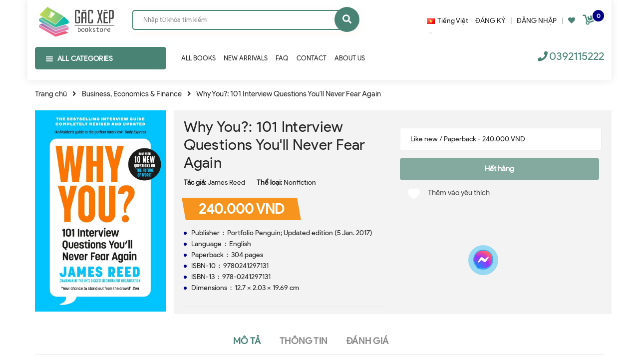

--- FILE ---
content_type: text/html; charset=utf-8
request_url: https://gacxepbookstore.vn/why-you-101-interview-questions-you-ll-never-fear-again
body_size: 31689
content:
<!DOCTYPE html>
<html lang="vi">
	<head>
		<meta charset="UTF-8" />
		<meta name="google-site-verification" content="bnwdyhenWqBKbFzVwN4bZ_J7p2ZCYGGu5HEVBZG4I5w" />
		<meta name="viewport" content="width=device-width, initial-scale=1, maximum-scale=1">			
		<title>
			Why You?: 101 Interview Questions You'll Never Fear Again
			
			
			 Gác Xép Bookstore			
		</title>
		
	<script>
	  var iwish_template='product';
	  var iwish_cid=parseInt('0',10);	  
	</script>
	<script src="//bizweb.dktcdn.net/100/364/248/themes/736344/assets/iwishheader.js?1733995893977" type="text/javascript"></script>

		<!-- ================= Page description ================== -->
		
		<meta name="description" content="Learn the secrets to excelling at interview You cant prepare an answer for every interview question. So, of the thousands of questions they might ask, which ones will they ask? After extensive research among hundreds of interviewers and thousands of interviewees, finally heres the book that will give you the answer. Wh">
		
		<!-- ================= Meta ================== -->
		<meta name="keywords" content="Why You?: 101 Interview Questions You'll Never Fear Again, Business, Economics & Finance, Psychology, Self-Help, Nonfiction, All Books, Communication, Personal Development, Adult, Business, Paperback, James Reed, Nonfiction, Psychology, 9780241297131, Self Help, Gác Xép Bookstore, gacxepbookstore.vn"/>		
		<link rel="canonical" href="https://gacxepbookstore.vn/why-you-101-interview-questions-you-ll-never-fear-again"/>
		<meta name='revisit-after' content='1 days' />

		
		<meta name="robots" content="noodp,index,follow" />
		
		<!-- ================= Favicon ================== -->
		
		<link rel="icon" href="//bizweb.dktcdn.net/100/364/248/themes/736344/assets/favicon.png?1733995893977" type="image/x-icon" />
		
		<!-- Facebook Open Graph meta tags -->
		

	<meta property="og:type" content="product">
	<meta property="og:title" content="Why You?: 101 Interview Questions You'll Never Fear Again">
	
		<meta property="og:image" content="https://bizweb.dktcdn.net/thumb/grande/100/364/248/products/71ezxqvypdl-sl1500.jpg?v=1694755303673">
		<meta property="og:image:secure_url" content="https://bizweb.dktcdn.net/thumb/grande/100/364/248/products/71ezxqvypdl-sl1500.jpg?v=1694755303673">
	
	<meta property="og:price:amount" content="240.000">
	<meta property="og:price:currency" content="VND">

<meta property="og:description" content="Learn the secrets to excelling at interview You cant prepare an answer for every interview question. So, of the thousands of questions they might ask, which ones will they ask? After extensive research among hundreds of interviewers and thousands of interviewees, finally heres the book that will give you the answer. Wh">
<meta property="og:url" content="https://gacxepbookstore.vn/why-you-101-interview-questions-you-ll-never-fear-again">
<meta property="og:site_name" content="Gác Xép Bookstore">		
		<!-- Plugin CSS -->
		<script>
			var template = 'product';
		</script>
		<!-- Plugin CSS -->			
		<link href="//bizweb.dktcdn.net/100/364/248/themes/736344/assets/plugin.scss.css?1733995893977" rel="stylesheet" type="text/css" media="all" />
		<!-- Build Main CSS -->								
		<link href="//bizweb.dktcdn.net/100/364/248/themes/736344/assets/base.scss.css?1733995893977" rel="stylesheet" type="text/css" media="all" />		
		<link href="//bizweb.dktcdn.net/100/364/248/themes/736344/assets/style.scss.css?1733995893977" rel="stylesheet" type="text/css" media="all" />		
		<link href="//bizweb.dktcdn.net/100/364/248/themes/736344/assets/module.scss.css?1733995893977" rel="stylesheet" type="text/css" media="all" />
		<link href="//bizweb.dktcdn.net/100/364/248/themes/736344/assets/responsive.scss.css?1733995893977" rel="stylesheet" type="text/css" media="all" />
		<!-- Bizweb javascript customer -->
		
		<script>
	var Bizweb = Bizweb || {};
	Bizweb.store = 'tiem-sach-gac-xep.mysapo.net';
	Bizweb.id = 364248;
	Bizweb.theme = {"id":736344,"name":"Sea Furniture","role":"main"};
	Bizweb.template = 'product';
	if(!Bizweb.fbEventId)  Bizweb.fbEventId = 'xxxxxxxx-xxxx-4xxx-yxxx-xxxxxxxxxxxx'.replace(/[xy]/g, function (c) {
	var r = Math.random() * 16 | 0, v = c == 'x' ? r : (r & 0x3 | 0x8);
				return v.toString(16);
			});		
</script>
<script>
	(function () {
		function asyncLoad() {
			var urls = ["https://loyaltyrewards.sapoapps.vn/scripts/appbulk_loyaltyreward.js?store=tiem-sach-gac-xep.mysapo.net","//productreviews.sapoapps.vn/assets/js/productreviews.min.js?store=tiem-sach-gac-xep.mysapo.net","https://productviewedhistory.sapoapps.vn/ProductViewed/ProductRecentScriptTags?store=tiem-sach-gac-xep.mysapo.net","https://google-shopping.sapoapps.vn/conversion-tracker/global-tag/2099.js?store=tiem-sach-gac-xep.mysapo.net","https://google-shopping.sapoapps.vn/conversion-tracker/event-tag/2099.js?store=tiem-sach-gac-xep.mysapo.net","//bwstatistics.sapoapps.vn/genscript/script.js?store=tiem-sach-gac-xep.mysapo.net"];
			for (var i = 0; i < urls.length; i++) {
				var s = document.createElement('script');
				s.type = 'text/javascript';
				s.async = true;
				s.src = urls[i];
				var x = document.getElementsByTagName('script')[0];
				x.parentNode.insertBefore(s, x);
			}
		};
		window.attachEvent ? window.attachEvent('onload', asyncLoad) : window.addEventListener('load', asyncLoad, false);
	})();
</script>


<script>
	window.BizwebAnalytics = window.BizwebAnalytics || {};
	window.BizwebAnalytics.meta = window.BizwebAnalytics.meta || {};
	window.BizwebAnalytics.meta.currency = 'VND';
	window.BizwebAnalytics.tracking_url = '/s';

	var meta = {};
	
	meta.product = {"id": 32567070, "vendor": "James Reed", "name": "Why You?: 101 Interview Questions You'll Never Fear Again",
	"type": "Nonfiction", "price": 240000 };
	
	
	for (var attr in meta) {
	window.BizwebAnalytics.meta[attr] = meta[attr];
	}
</script>

	
		<script src="/dist/js/stats.min.js?v=96f2ff2"></script>
	



<!-- Global site tag (gtag.js) - Google Analytics -->
<script async src="https://www.googletagmanager.com/gtag/js?id=UA-158854288-1"></script>
<script>
  window.dataLayer = window.dataLayer || [];
  function gtag(){dataLayer.push(arguments);}
  gtag('js', new Date());

  gtag('config', 'UA-158854288-1');
</script>
<script>

	window.enabled_enhanced_ecommerce = true;

</script>

<script>

	try {
		
				gtag('event', 'view_item', {
					event_category: 'engagement',
					event_label: "Why You?: 101 Interview Questions You'll Never Fear Again",
					items: [
						{
							id: 32567070,
							name: "Why You?: 101 Interview Questions You'll Never Fear Again",
							brand: "James Reed",
							category: "Nonfiction",
							variant: null,
							price: '240000'
						}
					]
				});
		
	} catch(e) { console.error('UA script error', e);}
	

</script>




<!--Facebook Pixel Code-->
<script>
	!function(f, b, e, v, n, t, s){
	if (f.fbq) return; n = f.fbq = function(){
	n.callMethod?
	n.callMethod.apply(n, arguments):n.queue.push(arguments)}; if (!f._fbq) f._fbq = n;
	n.push = n; n.loaded = !0; n.version = '2.0'; n.queue =[]; t = b.createElement(e); t.async = !0;
	t.src = v; s = b.getElementsByTagName(e)[0]; s.parentNode.insertBefore(t, s)}
	(window,
	document,'script','https://connect.facebook.net/en_US/fbevents.js');
	fbq('init', '2621593998089803', {} , {'agent': 'plsapo'}); // Insert your pixel ID here.
	fbq('track', 'PageView',{},{ eventID: Bizweb.fbEventId });
	
	fbq('track', 'ViewContent', {
	content_ids: [32567070],
	content_name: '"Why You?: 101 Interview Questions You'll Never Fear Again"',
	content_type: 'product_group',
	value: '240000',
	currency: window.BizwebAnalytics.meta.currency
	}, { eventID: Bizweb.fbEventId });
	
</script>
<noscript>
	<img height='1' width='1' style='display:none' src='https://www.facebook.com/tr?id=2621593998089803&ev=PageView&noscript=1' />
</noscript>
<!--DO NOT MODIFY-->
<!--End Facebook Pixel Code-->



<script>
	var eventsListenerScript = document.createElement('script');
	eventsListenerScript.async = true;
	
	eventsListenerScript.src = "/dist/js/store_events_listener.min.js?v=1b795e9";
	
	document.getElementsByTagName('head')[0].appendChild(eventsListenerScript);
</script>






		
		<script src="https://cdnjs.cloudflare.com/ajax/libs/jquery/2.2.3/jquery.min.js" type="text/javascript"></script>
		
		
		<script>var ProductReviewsAppUtil=ProductReviewsAppUtil || {};</script>
		

		<link href="//bizweb.dktcdn.net/100/364/248/themes/736344/assets/iwish.css?1733995893977" rel="stylesheet" type="text/css" media="all" />
		<meta name="google-site-verification" content="TKqIT8lXVSOf69TINnGsX-S3Hmqa-TmWHH6cxtALF6M" />
		<script src="https://cdnjs.cloudflare.com/ajax/libs/jquery/2.2.3/jquery.min.js" type="text/javascript"></script>
		<link href="//bizweb.dktcdn.net/100/364/248/themes/736344/assets/ae-multilang-custom.css?1733995893977" rel="stylesheet" type="text/css" media="all" /><style id="ae-switch-lang-css">.ae-lang-vi {display:inline!important;}</style><style id="ae-position-lang-css">.ae-hover {box-shadow: 0 0 5px #bbb}</style><script>/*eval(function(p,a,c,k,e,d){e=function(c){return(c<a?'':e(parseInt(c/a)))+((c=c%a)>35?String.fromCharCode(c+29):c.toString(36))};if(!''.replace(/^/,String)){while(c--){d[e(c)]=k[c]||e(c)}k=[function(e){return d[e]}];e=function(){return'\\w+'};c=1};while(c--){if(k[c]){p=p.replace(new RegExp('\\b'+e(c)+'\\b','g'),k[c])}}return p}('5 S=[];5 1l="";5 9=9||{};5 1I=1h;5 2V=1h;5 25="";5 1c="";9.1F=8(){$(".3-Y-O").G("3-1m")};9.3h=8(6,1U){$("13").15("3-2I-2J");$.2a({N:\'1W\',12:\'/P/30.1V\',d:{"33[O]":6},1P:\'1T\',1S:8(P){4((F 1U)===\'8\'){1U(P)}p.X.3f()},1R:8(21,2n){},2p:8(){$("13").G("3-2I-2J")}})};9.1k=8(1q,12){4(!12)12=p.X.m;1q=1q.M(/[\\[\\]]/g,"\\\\$&");5 2H=2Z 3o("[?&]"+1q+"(=([^&#]*)|&|#|$)"),1u=2H.24(12);4(!1u)j 1h;4(!1u[2])j\'\';j 3s(1u[2].M(/\\+/g," "))};9.2i=8(2G){2v{5 d=1r.3m(2G.d);4(d){4(d.1b=="E"){4(F d.N!="I"&&d.N=="1F"){25=d.U;1c="<V 1B=\\"3-19-6 3-E-3v 3-N-3u\\">"+25+"</V>";A=d.2D;$("#2E").1n()}}4(d.1b=="2s"){4(F d.N!="I"&&d.N=="1F"){A=d.2D;$("#2E").1n()}5 R={"1N":p.X.m,"1b":"2M"};4(A){p.1i.1D(1r.1A(R),A)}}}}2L(2K){}};9.1C=8(q){4(q){4(q.1f!="1x"){S.1p({"f":">"+q.1f,"t":$(q).t()});9.1C(q.2r)}x{5 H=S.k;1l="";5 1z="";1e(5 i=H-1;i>=0;i--){5 27=S[i].t;1z+=1z?"-"+27:27}1l=1z}}};9.2g=8(2F){5 23=".3-6-"+2F+"{3d:3b!3a;}";$("#3-3e-6-23").U(23)};9.Q=8(h){4(h){5 H=h.k;5 1v="$(\'1x\')";1e(5 i=0;i<H;i++){4(h[i]){1v="$("+1v+".2d()["+h[i]+"])"}}j 1v}x{j\'\'}};9.M=8(){};9.20=8(f){5 h=["13","U","2c","1J","2e","1J","3g","3q"];j(h.37(f)<0)};9.1O=8(1L){4(1w==C&&1w==3z){j o}4(!1o||1o.k==0){j}4(9.1k("3L")){j}5 H=1o.d.k;4(1L.k==0){1L="13 *"}5 1H=[];$(1L).W(8(){5 1E=$(7)[0].1Z.2R();4(9.20(1E)){$(7).2Q().W(8(){1E=$(7)[0].1Z.2R();4(9.20(1E)){5 2C=$(7).2Q().k;4(2C==0){5 v=$(7)[0];5 b=v.22.y();b=b.M(/<[^>]+>/3N,"");b=b.M(/(?:((["\'])(?:(?:\\\\\\\\)|\\\\\\2|(?!\\\\\\2)\\\\|(?!\\2).|[\\n\\r])*\\2)|(\\/\\*(?:(?!\\*\\/).|[\\n\\r])*\\*\\/)|(\\/\\/[^\\n\\r]*(?:[\\n\\r]+|$))|((?:=|:)\\s*(?:\\/(?:(?:(?!\\\\*\\/).)|\\\\\\\\|\\\\\\/|[^\\\\]\\[(?:\\\\\\\\|\\\\\\]|[^]])+\\])+\\/))|((?:\\/(?:(?:(?!\\\\*\\/).)|\\\\\\\\|\\\\\\/|[^\\\\]\\[(?:\\\\\\\\|\\\\\\]|[^]])+\\])+\\/)[3H]?\\.(?:24|2N|2O|2T|M|K)\\()|(\\.(?:24|2N|2O|2T|M|K)\\((?:\\/(?:(?:(?!\\\\*\\/).)|\\\\\\\\|\\\\\\/|[^\\\\]\\[(?:\\\\\\\\|\\\\\\]|[^]])+\\])+\\/))|(<!--(?:(?!-->).)*-->))/g,"");5 B=$(7).l("B");4(F B!="I"){B=B.y()}5 D=$(v).l("D");4(F D!="I"){D=D.y()}4(b||D||B){1H.1p({"c":v,"1q":$(7)[0].1Z,"b":b,"B":B,"D":D})}}}})}});5 2B=[];1e(5 i=0;i<H;i++){5 c=1o.d[i];5 h=c.E.K("-");f=9.Q(h);1j("5 q = "+f);5 1s=q.k>0?q.b():"";1s=1s.y();4(1s){4(1s==c.b&&(F c.2x=="I"||c.2x==0)){5 J="";1j("4 (F c.1G."+C+" != \'I\') J = c.1G."+C+";");q.b(J);q.d("1O",16)}x{2B.1p(i)}}}$(1H).W(8(2A){1e(5 i=0;i<H;i++){5 c=1o.d[i];5 f=1H[2A];5 v=f.c;5 b=f.b;5 J="";1j("4 (F c.1G."+C+" != \'I\') J = c.1G."+C+";");4(b){4(c.N=="1"){4(b==c.b){v.22=J}}x{5 h=b.K(c.b);4(h.k>1){v.22=b.M(c.b,J)}}}b=$(v).l("B");4(b){4(b.y()==c.b){$(v).l("B",J)}}b=$(v).l("D");4(b){4(b.y()==c.b){$(v).l("D",J)}}}})};9.2P=8(q){5 u=$(q).b().y();$(q).3G().2d().W(8(){u=u.M($(7).b().y(),"[1Y]")});5 h=u.K("[1Y]");5 H=h.k;u="";1e(5 i=0;i<H;i++){5 1K=h[i].y();4(1K.k>0){u=u?(u+"[1Y]"+1K):1K}}j u};9.2w=8(m){5 36=16;5 h=["3J","3E","3F;","#"];1e(5 i=0;i<h.k;i++){4(m.37(h[i])==0){j o}}j 36};9.2k=8(){5 w=$(p).3D();$(".3-Z-6 .3-Y-O, .3-10-6 .3-Y-O, .3-14-6 .3-Y-O").15("3-1m");4(w>=39){$(".3-Z-6 .3-Y-O").G("3-1m")}4(w<39&&w>=34){$(".3-10-6 .3-Y-O").G("3-1m")}4(w<34){$(".3-14-6 .3-Y-O").G("3-1m")}4($(".3-Z-6").k>0){5 L=$(".3-Z-6 .3-c-6[d-6=\'"+C+"\']");$(".3-Z-6 .3-6-18>a .3-28").l("1a",$(L).T("1X").l("1a"));$(".3-Z-6 .3-6-18>a 1d").b($(L).T("1d").b())}4($(".3-10-6").k>0){5 L=$(".3-10-6 .3-c-6[d-6=\'"+C+"\']");$(".3-10-6 .3-6-18>a .3-28").l("1a",$(L).T("1X").l("1a"));$(".3-10-6 .3-6-18>a 1d").b($(L).T("1d").b())}4($(".3-14-6").k>0){5 L=$(".3-14-6 .3-c-6[d-6=\'"+C+"\']");$(".3-14-6 .3-6-18>a .3-28").l("1a",$(L).T("1X").l("1a"));$(".3-14-6 .3-6-18>a 1d").b($(L).T("1d").b())}};9.2S=8(){$(".3-c-6").2j(8(e){5 29=2Z 3y();29.3I(29.3B()+(3M*3x*26));5 6=$(7).d("6");5 1Q=$(7).T("a").l("m");$.2a({N:"1W",12:"/P/30.1V",d:{"33[O]":6},1P:"1T",1S:8(P){4(P.31&&P.31.k>0){p.X.m=1Q}x{$.2a({N:"1W",12:"/P/3c.1V",d:\'3w=1&3l=\'+3t,1P:"1T",1S:8(P){p.X.m=1Q},1R:8(21,2n){},2p:8(){3i}})}},1R:8(21,2n){},2p:8(){}});$(".3-c-6").G("3-1y");$(7).15("3-1y");9.2g(6);e.2X();j o});$(".3-c-6").W(8(){4($(7).d("6")==1w){$(7).15("3-1y");j}})};$(8(){$(p).3r("3p 3n",8(){9.2k()});5 1M=9.1k("1M",p.X.m);4(1M=="E"){p.2h("1N",9.2i);$("*").35(8(e){4(e.2W==2){4(7.1f=="1x"){}1I=$(7);2V=16;$(".3-19-6").1n();S=[];5 t=$(7).t();S.1p({"f":">"+7.1f+":2Y("+t+")","t":t});9.1C(7.2r);5 R={"E":1l,"1b":"2y-E"};$(7).11(1c);4(A){p.1i.1D(1r.1A(R),A)}4($(7).32("3-19-6")){$(7).T("3j").3k("3-1y")};j o}});$("*").2U(8(){4($(7).z("1J")||$(7).z("2e")||$(7).z("2c")||$(7).z("13")||$(7).z("U")){j o}$(7).15("3-17");$(7).1i().G("3-17");5 2b=o;$(7).2d().W(8(){4($(7).32("3-19-6")){2b=16}});4(2b){j o}$(".3-19-6").1n();$(7).11(1c);$(1I).11(1c);j o}).2u(8(){$(7).G("3-17");$(".3-19-6").1n();$(1I).11(1c);j o})}x 4(1M=="2s"){3K.2h("3A",8(e){},16);p.2h("1N",9.2i);$("*").35(8(e){4(e.2W==2){e.2X();4(7.1f=="1x"){j o}S=[];5 t=$(7).t();S.1p({"f":">"+7.1f+":2Y("+t+")","t":t});9.1C(7.2r);5 R={"E":1l,"b":9.2P(7),"1b":"2y-2s"};4(A){p.1i.1D(1r.1A(R),A)}j o}});$("*").2U(8(){4($(7).z("1J")||$(7).z("2e")||$(7).z("2c")||$(7).z("13")||$(7).z("U")){j o}5 u=$(7).b().y();4(u.y().k==0){j o}$(7).15("3-17");$(7).1i().G("3-17")}).2u(8(){$(7).G("3-17")}).2j(8(e){})}x{2v{5 R={"1N":p.X.m,"1b":"2M"};4(A){p.1i.1D(1r.1A(R),A)}}2L(2K){}38(8(){5 f="";4(E&&E.k>0){5 h=E.K("-");f=9.Q(h)}x{f=9.Q(1h)}4(f){1j(f+".11(\'<V 2q=\\"3-2o-6\\"1B=\\"3-Z-6\\">\' + $(2t).U() + \'</V>\' );")}f="";4(2m&&2m.k>0){5 h=2m.K("-");f=9.Q(h)}x{f=9.Q(1h)}4(f){1j(f+".11(\'<V 2q=\\"3-2o-6\\" 1B=\\"3-10-6\\">\' + $(2t).U() + \'</V>\' );")}f="";4(2l&&2l.k>0){5 h=2l.K("-");f=9.Q(h)}x{f=9.Q(1h)}4(f){1j(f+".11(\'<V 2q=\\"3-2o-6\\" 1B=\\"3-14-6\\">\' + $(2t).U() + \'</V>\' );")}9.2k();9.2S();5 1g=9.1k("1g");4(1g!=C){5 2f=o;$(".3-c-6").W(8(){4($(7).d("6")==1g){2f=16;$(7).3C("2j")}});4(2f){j o}}},26);9.1F();9.2g(1w);38(8(){9.1O("13 *")},26);4(F 2z!="I"&&2z){$("a").W(8(){4(F $(7).l("m")!="I"&&9.2w($(7).l("m"))){5 h=$(7).l("m").K("?");5 1t=h.k>1?"&":"?";4(9.1k("1g",$(7).l("m"))){1t=""}x{1t+="1g="+C}$(7).l("m",$(7).l("m")+1t)}})}}});',62,236,'|||ae|if|var|lang|this|function|Aecomapp||text|item|data||tag||arr||return|length|attr|href||false|window|obj|||index|selectText|objTag||else|trim|is|aeUrlDestination|title|currentLang|placeholder|position|typeof|removeClass|len|undefined|desti|split|selectedLang|replace|type|language|cart|aeRenderSelector|msg|arrTags|find|html|div|each|location|block|desktop|tablet|append|url|body|mobile|addClass|true|hover|selected|box|src|action|boxConfigHtml|span|for|tagName|aelang|null|parent|eval|gP|strSelector|hide|remove|aeData|push|name|JSON|txt|newUrl|results|tags|langDefault|BODY|active|lId|stringify|class|detectHtml|postMessage|node|init|value|listItem|positionObj|script|val|sel|live|message|tran|dataType|urlLang|error|success|json|callback|js|POST|img|AE|nodeName|validTag|hr|textContent|css|exec|btnHtml|1000|newId|flag|date|ajax|hasAdded|style|children|link|isExist|switchAeLanguage|addEventListener|aeRm|click|changeBoxLang|positionSmartphone|positionTablet|ex|cover|complete|id|parentElement|translate|boxLang|mouseout|try|aeValidHref|repeat|save|isChangeUrl|it|arrPositionBlanks|lenContent|des|admin_bar_iframe|langCode|response|regex|multilanguage|changing|err|catch|confirm|test|match|aeExtractText|contents|toLowerCase|initActionDefaultLang|search|mouseenter|isClick|button|preventDefault|eq|new|update|items|hasClass|attributes|768|mousedown|result|indexOf|setTimeout|992|important|inline|add|display|switch|reload|iframe|updateCartAttributes|debugger|ul|toggleClass|variantId|parse|orientationchange|RegExp|resize|comment|on|decodeURIComponent|productId|dropdown|preview|quantity|60|Date|defaultLangAdmin|contextmenu|getTime|trigger|width|tel|javascript|clone|gimy|setTime|mailto|document|aeType|43200|ig'.split('|'),0,{}))*/</script>
<script>var arrTags=[],strSelector="",Aecomapp=Aecomapp||{},positionObj=null,isClick=null,btnHtml="",boxConfigHtml="";Aecomapp.init=function(){$(".ae-block-language").removeClass("ae-hide")},Aecomapp.updateCartAttributes=function(e,t){$("body").addClass("ae-multilanguage-changing"),$.ajax({type:"POST",url:"/cart/update.js",data:{"attributes[language]":e},dataType:"json",success:function(e){"function"==typeof t&&t(e),window.location.reload()},error:function(e,t){},complete:function(){$("body").removeClass("ae-multilanguage-changing")}})},Aecomapp.gP=function(e,t){t=t||window.location.href,e=e.replace(/[\[\]]/g,"\\$&");t=new RegExp("[?&]"+e+"(=([^&#]*)|&|#|$)").exec(t);return t?t[2]?decodeURIComponent(t[2].replace(/\+/g," ")):"":null},Aecomapp.aeRm=function(e){try{var t=JSON.parse(e.data);t&&("position"==t.action&&void 0!==t.type&&"init"==t.type&&(btnHtml=t.html,boxConfigHtml='<div class="ae-box-lang ae-position-preview ae-type-dropdown">'+btnHtml+"</div>",aeUrlDestination=t.des,$("#admin_bar_iframe").remove()),"translate"==t.action&&(void 0!==t.type&&"init"==t.type&&(aeUrlDestination=t.des,$("#admin_bar_iframe").remove()),t={message:window.location.href,action:"confirm"},aeUrlDestination&&window.parent.postMessage(JSON.stringify(t),aeUrlDestination)))}catch(e){}},Aecomapp.detectHtml=function(e){if(e)if("BODY"!=e.tagName)arrTags.push({tag:">"+e.tagName,index:$(e).index()}),Aecomapp.detectHtml(e.parentElement);else{for(var e=arrTags.length,t=strSelector="",a=e-1;0<=a;a--){var n=arrTags[a].index;t+=t?"-"+n:n}strSelector=t}},Aecomapp.switchAeLanguage=function(e){e=".ae-lang-"+e+"{display:inline!important;}";$("#ae-switch-lang-css").html(e)},Aecomapp.aeRenderSelector=function(e){if(e){for(var t=e.length,a="$('BODY')",n=0;n<t;n++)e[n]&&(a="$("+a+".children()["+e[n]+"])");return a}return""},Aecomapp.replace=function(){},Aecomapp.validTag=function(e){return["body","html","style","script","link","script","iframe","comment"].indexOf(e)<0},Aecomapp.tran=function(sel){if(langDefault==currentLang&&langDefault==defaultLangAdmin)return!1;if(aeData&&0!=aeData.length&&!Aecomapp.gP("aeType")){var len=aeData.data.length;0==sel.length&&(sel="body *");var listItem=[];$(sel).each(function(){var a=$(this)[0].nodeName.toLowerCase();Aecomapp.validTag(a)&&$(this).contents().each(function(){var e,t;a=$(this)[0].nodeName.toLowerCase(),Aecomapp.validTag(a)&&(0!=$(this).contents().length||(t=(t=(t=(e=$(this)[0]).textContent.trim()).replace(/<[^>]+>/gi,"")).replace(/(?:((["'])(?:(?:\\\\)|\\\2|(?!\\\2)\\|(?!\2).|[\n\r])*\2)|(\/\*(?:(?!\*\/).|[\n\r])*\*\/)|(\/\/[^\n\r]*(?:[\n\r]+|$))|((?:=|:)\s*(?:\/(?:(?:(?!\\*\/).)|\\\\|\\\/|[^\\]\[(?:\\\\|\\\]|[^]])+\])+\/))|((?:\/(?:(?:(?!\\*\/).)|\\\\|\\\/|[^\\]\[(?:\\\\|\\\]|[^]])+\])+\/)[gimy]?\.(?:exec|test|match|search|replace|split)\()|(\.(?:exec|test|match|search|replace|split)\((?:\/(?:(?:(?!\\*\/).)|\\\\|\\\/|[^\\]\[(?:\\\\|\\\]|[^]])+\])+\/))|(<!--(?:(?!-->).)*-->))/g,""))&&listItem.push({item:e,name:$(this)[0].nodeName,text:t}))})});for(var arrPositionBlanks=[],i=0;i<len;i++){var item=aeData.data[i],arr=item.position.split("-");tag=Aecomapp.aeRenderSelector(arr),eval("var obj = "+tag);var txt=0<obj.length?obj.text():"",desti,txt=txt.trim();txt&&(txt!=item.text||void 0!==item.repeat&&0!=item.repeat?arrPositionBlanks.push(i):(desti="",eval("if (typeof item.value."+currentLang+" != 'undefined') desti = item.value."+currentLang+";"),obj.text(desti),obj.data("tran",!0)))}$(sel+" [title]").each(function(){var title=$(this).attr("title"),item=aeData.data.find(function(e){return e.text==title}),desti;void 0!==item&&(desti="",eval("if (typeof item.value."+currentLang+" != 'undefined') desti = item.value."+currentLang+";"),$(this).attr("title",desti))}),$(sel+" [placeholder]").each(function(){var title=$(this).attr("placeholder"),item=aeData.data.find(function(e){return e.text==title}),desti;void 0!==item&&(desti="",eval("if (typeof item.value."+currentLang+" != 'undefined') desti = item.value."+currentLang+";"),$(this).attr("placeholder",desti))}),$(listItem).each(function(it){for(var i=0;i<len;i++){var item=aeData.data[i],tag=listItem[it],objTag=tag.item,text=tag.text,desti="",arr;eval("if (typeof item.value."+currentLang+" != 'undefined') desti = item.value."+currentLang+";"),text&&("1"==item.type?text==item.text&&(objTag.textContent=desti):(arr=text.split(item.text),1<arr.length&&(objTag.textContent=text.replace(item.text,desti))))}})}},Aecomapp.aeExtractText=function(e){var t=$(e).text().trim();$(e).clone().children().each(function(){t=t.replace($(this).text().trim(),"[AE]")});for(var a=t.split("[AE]"),n=a.length,t="",i=0;i<n;i++){var o=a[i].trim();0<o.length&&(t=t?t+"[AE]"+o:o)}return t},Aecomapp.aeValidHref=function(e){for(var t=["mailto","tel","javascript;","#"],a=0;a<t.length;a++)if(0==e.indexOf(t[a]))return!1;return!0},Aecomapp.changeBoxLang=function(){var e,t=$(window).width();$(".ae-desktop-lang .ae-block-language, .ae-tablet-lang .ae-block-language, .ae-mobile-lang .ae-block-language").addClass("ae-hide"),992<=t&&$(".ae-desktop-lang .ae-block-language").removeClass("ae-hide"),t<992&&768<=t&&$(".ae-tablet-lang .ae-block-language").removeClass("ae-hide"),t<768&&$(".ae-mobile-lang .ae-block-language").removeClass("ae-hide"),0<$(".ae-desktop-lang").length&&(e=$(".ae-desktop-lang .ae-item-lang[data-lang='"+currentLang+"']"),$(".ae-desktop-lang .ae-lang-selected>a .ae-flag").attr("src",$(e).find("img").attr("src")),$(".ae-desktop-lang .ae-lang-selected>a span").text($(e).find("span").text())),0<$(".ae-tablet-lang").length&&(e=$(".ae-tablet-lang .ae-item-lang[data-lang='"+currentLang+"']"),$(".ae-tablet-lang .ae-lang-selected>a .ae-flag").attr("src",$(e).find("img").attr("src")),$(".ae-tablet-lang .ae-lang-selected>a span").text($(e).find("span").text())),0<$(".ae-mobile-lang").length&&(e=$(".ae-mobile-lang .ae-item-lang[data-lang='"+currentLang+"']"),$(".ae-mobile-lang .ae-lang-selected>a .ae-flag").attr("src",$(e).find("img").attr("src")),$(".ae-mobile-lang .ae-lang-selected>a span").text($(e).find("span").text()))},Aecomapp.initActionDefaultLang=function(){$(".ae-item-lang").click(function(e){var t=new Date;t.setTime(t.getTime()+2592e6);var t=$(this).data("lang"),a=$(this).find("a").attr("href");return $.ajax({type:"POST",url:"/cart/update.js",data:{"attributes[language]":t},dataType:"json",success:function(e){e.items&&0<e.items.length?window.location.href=a:$.ajax({type:"POST",url:"/cart/add.js",data:"quantity=1&variantId="+productId,dataType:"json",success:function(e){window.location.href=a},error:function(e,t){},complete:function(){}})},error:function(e,t){},complete:function(){}}),$(".ae-item-lang").removeClass("ae-active"),$(this).addClass("ae-active"),Aecomapp.switchAeLanguage(t),e.preventDefault(),!1}),$(".ae-item-lang").each(function(){$(this).data("lang")==langDefault&&$(this).addClass("ae-active")})},$(function(){$(window).on("resize orientationchange",function(){Aecomapp.changeBoxLang()});var live=Aecomapp.gP("live",window.location.href);if("position"==live)window.addEventListener("message",Aecomapp.aeRm),$("*").mousedown(function(e){if(2==e.button){this.tagName,positionObj=$(this),isClick=!0,$(".ae-box-lang").remove(),arrTags=[];e=$(this).index();arrTags.push({tag:">"+this.tagName+":eq("+e+")",index:e}),Aecomapp.detectHtml(this.parentElement);e={position:strSelector,action:"save-position"};return $(this).append(boxConfigHtml),aeUrlDestination&&window.parent.postMessage(JSON.stringify(e),aeUrlDestination),$(this).hasClass("ae-box-lang")&&$(this).find("ul").toggleClass("ae-active"),!1}}),$("*").mouseenter(function(){if($(this).is("script")||$(this).is("link")||$(this).is("style")||$(this).is("body")||$(this).is("html"))return!1;$(this).addClass("ae-hover"),$(this).parent().removeClass("ae-hover");var e=!1;return $(this).children().each(function(){$(this).hasClass("ae-box-lang")&&(e=!0)}),e||($(".ae-box-lang").remove(),$(this).append(boxConfigHtml),$(positionObj).append(boxConfigHtml)),!1}).mouseout(function(){return $(this).removeClass("ae-hover"),$(".ae-box-lang").remove(),$(positionObj).append(boxConfigHtml),!1});else if("translate"==live)document.addEventListener("contextmenu",function(e){},!0),window.addEventListener("message",Aecomapp.aeRm),$("*").mousedown(function(e){if(2==e.button){if(e.preventDefault(),"BODY"==this.tagName)return!1;arrTags=[];e=$(this).index();arrTags.push({tag:">"+this.tagName+":eq("+e+")",index:e}),Aecomapp.detectHtml(this.parentElement);e={position:strSelector,text:Aecomapp.aeExtractText(this),action:"save-translate"};return aeUrlDestination&&window.parent.postMessage(JSON.stringify(e),aeUrlDestination),!1}}),$("*").mouseenter(function(){return!($(this).is("script")||$(this).is("link")||$(this).is("style")||$(this).is("body")||$(this).is("html"))&&(0!=$(this).text().trim().trim().length&&($(this).addClass("ae-hover"),void $(this).parent().removeClass("ae-hover")))}).mouseout(function(){$(this).removeClass("ae-hover")}).click(function(e){});else{try{var msg={message:window.location.href,action:"confirm"};aeUrlDestination&&window.parent.postMessage(JSON.stringify(msg),aeUrlDestination)}catch(err){}setTimeout(function(){var tag="",arr,tag,arr,arr;tag=position&&0<position.length?(arr=position.split("-"),Aecomapp.aeRenderSelector(arr)):Aecomapp.aeRenderSelector(null),tag&&eval(tag+".append('<div id=\"ae-cover-lang\"class=\"ae-desktop-lang\">' + $(boxLang).html() + '</div>' );"),tag="",tag=positionTablet&&0<positionTablet.length?(arr=positionTablet.split("-"),Aecomapp.aeRenderSelector(arr)):Aecomapp.aeRenderSelector(null),tag&&eval(tag+".append('<div id=\"ae-cover-lang\" class=\"ae-tablet-lang\">' + $(boxLang).html() + '</div>' );"),tag="",tag=positionSmartphone&&0<positionSmartphone.length?(arr=positionSmartphone.split("-"),Aecomapp.aeRenderSelector(arr)):Aecomapp.aeRenderSelector(null),tag&&eval(tag+".append('<div id=\"ae-cover-lang\" class=\"ae-mobile-lang\">' + $(boxLang).html() + '</div>' );"),Aecomapp.changeBoxLang(),Aecomapp.initActionDefaultLang();var aelang=Aecomapp.gP("aelang");if(aelang!=currentLang){var isExist=!1;if($(".ae-item-lang").each(function(){$(this).data("lang")==aelang&&(isExist=!0,$(this).trigger("click"))}),isExist)return!1}},1e3),Aecomapp.init(),Aecomapp.switchAeLanguage(langDefault),setTimeout(function(){Aecomapp.tran("body *")},1e3),"undefined"!=typeof isChangeUrl&&isChangeUrl&&$("a").each(function(){var e;void 0!==$(this).attr("href")&&Aecomapp.aeValidHref($(this).attr("href"))&&(e=1<$(this).attr("href").split("?").length?"&":"?",Aecomapp.gP("aelang",$(this).attr("href"))?e="":e+="aelang="+currentLang,$(this).attr("href",$(this).attr("href")+e))})}});</script><script>var boxLang = '<div class="ae-cover-lang ae-hide"><div class="ae-block-language ae-type-dropdown ae-hide ae-no-float"><div class="ae-lang-selected"><a href="javascript:;"><img class="ae-icon-left ae-flag" src="[data-uri]" alt="ap multilangauge"/><span>Tiếng Việt</span><img alt="ap multilangauge" class="ae-icon-right ae-caret" src="[data-uri]"/></a><ul class="ae-box-lang none animated"><li data-lang="vi" class="ae-item-lang"><a href="https://gacxepbookstore.vn/why-you-101-interview-questions-you-ll-never-fear-again?aelang=vi"><img class="ae-icon-left" src="[data-uri]" alt="ap multilangauge"/><span>Tiếng Việt</span></a></li><li data-lang="en" class="ae-item-lang"><a href="https://gacxepbookstore.vn/why-you-101-interview-questions-you-ll-never-fear-again?aelang=en"><img class="ae-icon-left" src="[data-uri]" alt="ap multilangauge"/><span>English (UK)</span></a></li></ul></div></div></div>';var langDefault = "vi";var currentLang = "vi";var defaultLangAdmin = "vi";var position = "2-0-0-0-0-0-2-0-0";var positionTablet = "2-0-0-0-0-0-2-0-0-0-0-0";var positionSmartphone = "2-0-0-0-0-0-2-0-0-0-0-0";var aeUrlDestination = window.location.protocol + "//aecomapp.com/bizweb/aelang/setting";var isChangeUrl = "";var aeData = {"data":[{"text":"Gi\u1ecf h\u00e0ng","type":"1","position":"5-0-0-0","value":{"vi":"Gi\u1ecf h\u00e0ng","en":"Your cart"}},{"text":"S\u1eafp x\u1ebfp theo:","type":"1","position":"6-0-0-2-0-0-0-1-0-0-0","value":{"vi":"S\u1eafp x\u1ebfp theo:","en":"Sort by:"}},{"text":"M\u1eb7c \u0111\u1ecbnh","type":"1","position":"6-0-0-2-0-0-0-1-0-0-1-0-1-0-0","value":{"vi":"M\u1eb7c \u0111\u1ecbnh","en":"Default"}},{"text":"Gi\u00e1 d\u01b0\u1edbi 100.000\u0111","type":"1","position":"6-0-0-1-1-2-1-0-0-0-0","value":{"vi":"Gi\u00e1 d\u01b0\u1edbi 100.000\u0111","en":"Price under 100.000\u0111"}},{"text":"Gi\u00e1 tr\u00ean 1.000.000\u0111","type":"1","position":"6-0-0-1-1-2-1-0-5-0-0","value":{"vi":"Gi\u00e1 tr\u00ean 1.000.000\u0111","en":" Price over 1.000.000\u0111"}},{"text":"In stock","type":"1","position":"6-0-0-2-0-1-0-0-0-1-1-0-1","value":{"vi":" C\u00f2n h\u00e0ng","en":"In stock"}},{"text":"B\u1ea1n ch\u01b0a c\u00f3 t\u00e0i kho\u1ea3n, vui l\u00f2ng \u0111\u0103ng k\u00fd","type":"1","position":"6-0-0-0-1-0-0-0-2-3","value":{"vi":"B\u1ea1n ch\u01b0a c\u00f3 t\u00e0i kho\u1ea3n, vui l\u00f2ng \u0111\u0103ng k\u00fd","en":"You do not have an account, please register "}},{"text":"t\u1ea1i \u0111\u00e2y","type":"1","position":"6-0-0-0-1-0-0-0-2-3-0","value":{"vi":"t\u1ea1i \u0111\u00e2y","en":"here"}},{"text":"\u0110\u0103ng nh\u1eadp t\u00e0i kho\u1ea3n","type":"1","position":"5-0-0-0","value":{"vi":"\u0110\u0103ng nh\u1eadp t\u00e0i kho\u1ea3n","en":"Log in"}},{"text":"S\u1ea3n ph\u1ea9m v\u1eeba \u0111\u01b0\u1ee3c th\u00eam gi\u1ecf h\u00e0ng","type":"1","position":"22-0-0-1","value":{"vi":"S\u1ea3n ph\u1ea9m v\u1eeba \u0111\u01b0\u1ee3c th\u00eam gi\u1ecf h\u00e0ng","en":"The item has been added to cart"}},{"text":"T\u1edbi gi\u1ecf h\u00e0ng","type":"1","position":"22-0-1-0-2-2-0-0-0","value":{"vi":"T\u1edbi gi\u1ecf h\u00e0ng","en":"To cart"}},{"text":"T\u1ed5ng ti\u1ec1n thanh to\u00e1n:","type":"1","position":"22-0-1-0-2-1-0","value":{"vi":"T\u1ed5ng ti\u1ec1n thanh to\u00e1n:","en":"Total amount:"}},{"text":"\u0110\u0103ng k\u00fd t\u00e0i kho\u1ea3n","type":"1","position":"6-0-0-0-1-0-0-0-6-0-0-0-0","value":{"vi":"\u0110\u0103ng k\u00fd t\u00e0i kho\u1ea3n","en":"Sign up"}},{"text":"H\u1ebft h\u00e0ng","type":"1","position":"6-3-0-0-1-0-1-0-0-1-0-1-0-0-0","value":{"vi":"H\u1ebft h\u00e0ng","en":"Out of Stock"}},{"text":"Th\u00f4ng tin t\u00e0i kho\u1ea3n","type":"1","position":"","value":{"vi":"Th\u00f4ng tin t\u00e0i kho\u1ea3n","en":"Account Information"}},{"text":"Xin ch\u00e0o,","type":"1","position":"","value":{"vi":"Xin ch\u00e0o,","en":"Hello,"}},{"text":"Th\u00f4ng tin kh\u00e1ch h\u00e0ng","type":"1","position":"","value":{"vi":"Th\u00f4ng tin kh\u00e1ch h\u00e0ng","en":"Customer Information"}},{"text":"\u0110\u01a1n h\u00e0ng","type":"1","position":"","value":{"vi":"\u0110\u01a1n h\u00e0ng","en":"Order"}},{"text":"Ng\u00e0y","type":"1","position":"","value":{"vi":"Ng\u00e0y","en":"Date"}},{"text":"\u0110\u1ecba ch\u1ec9","type":"1","position":"","value":{"vi":"\u0110\u1ecba ch\u1ec9","en":"Address"}},{"text":"Gi\u00e1 tr\u1ecb \u0111\u01a1n h\u00e0ng","type":"1","position":"","value":{"vi":"Gi\u00e1 tr\u1ecb \u0111\u01a1n h\u00e0ng","en":"Order value"}},{"text":"TT thanh to\u00e1n","type":"1","position":"","value":{"vi":"TT thanh to\u00e1n","en":"Billing"}},{"text":"TT v\u1eadn chuy\u1ec3n","type":"1","position":"","value":{"vi":"TT v\u1eadn chuy\u1ec3n","en":"Transport"}},{"text":"Kh\u00f4ng c\u00f3 \u0111\u01a1n h\u00e0ng n\u00e0o.","type":"1","position":"","value":{"vi":"Kh\u00f4ng c\u00f3 \u0111\u01a1n h\u00e0ng n\u00e0o.","en":"No order."}},{"text":"S\u1ed5 \u0111\u1ecba ch\u1ec9 (0)","type":"1","position":"","value":{"vi":"S\u1ed5 \u0111\u1ecba ch\u1ec9 (0)","en":"List Address (0)"}},{"text":"Trang kh\u00e1ch h\u00e0ng","type":"1","position":"","value":{"vi":"Trang kh\u00e1ch h\u00e0ng","en":"Customer Page"}},{"text":"T\u00e0i kho\u1ea3n","type":"1","position":"","value":{"vi":"T\u00e0i kho\u1ea3n","en":"Account"}},{"text":"Y\u00caU C\u1ea6U B\u00c1O GI\u00c1","type":"1","position":"6-3-0-0-1-0-0-1-3-0-0","value":{"en":"NOTIFY ME WHEN AVAILABLE","vi":"Y\u00caU C\u1ea6U B\u00c1O GI\u00c1"}},{"text":"Tho\u00e1t","type":"1","position":"","value":{"vi":"Tho\u00e1t","en":"Log Out"}},{"text":"T\u1ed5ng ti\u1ec1n:","type":"1","position":"","value":{"vi":"T\u1ed5ng ti\u1ec1n:","en":"Total:"}},{"text":"\u0110\u01a1n h\u00e0ng g\u1ea7n nh\u1ea5t","type":"1","position":"","value":{"vi":"\u0110\u01a1n h\u00e0ng g\u1ea7n nh\u1ea5t","en":"Last order"}},{"text":"Ch\u01b0a thanh to\u00e1n","type":"1","position":"","value":{"vi":"Ch\u01b0a thanh to\u00e1n","en":"Unpaid"}},{"text":"Ch\u01b0a chuy\u1ec3n","type":"1","position":"","value":{"vi":"Ch\u01b0a chuy\u1ec3n","en":"Not delivered"}},{"text":"S\u1ed5 \u0111\u1ecba ch\u1ec9 (1)","type":"1","position":"","value":{"vi":"S\u1ed5 \u0111\u1ecba ch\u1ec9 (1)","en":"List Address (1)"}},{"text":"S\u1ed5 \u0111\u1ecba ch\u1ec9 (2)","type":"1","position":"","value":{"vi":"S\u1ed5 \u0111\u1ecba ch\u1ec9 (2)","en":"List Address (2)"}},{"text":"S\u1ed5 \u0111\u1ecba ch\u1ec9 (3)","type":"1","position":"","value":{"vi":"S\u1ed5 \u0111\u1ecba ch\u1ec9 (3)","en":"List Address (3)"}},{"text":"Nh\u1eadp t\u1eeb kh\u00f3a t\u00ecm ki\u1ebfm","type":"1","position":"","value":{"vi":"Nh\u1eadp t\u1eeb kh\u00f3a t\u00ecm ki\u1ebfm","en":"Search keywords"}},{"text":"S\u1ea3n ph\u1ea9m","type":"1","position":"","value":{"vi":"S\u1ea3n ph\u1ea9m","en":"Product"}},{"text":"Gi\u00e1","type":"1","position":"","value":{"vi":"Gi\u00e1","en":"Price"}},{"text":"Th\u00e0nh ti\u1ec1n","type":"1","position":"","value":{"vi":"Th\u00e0nh ti\u1ec1n","en":"Amount"}},{"text":"T\u1ed5ng s\u1ed1 th\u00e0nh ti\u1ec1n:","type":"1","position":"","value":{"vi":"T\u1ed5ng s\u1ed1 th\u00e0nh ti\u1ec1n:","en":"Total:"}},{"text":"Ti\u1ebfp t\u1ee5c mua h\u00e0ng","type":"1","position":"","value":{"vi":"Ti\u1ebfp t\u1ee5c mua h\u00e0ng","en":"Keep buying"}},{"text":"Quay l\u1ea1i c\u1eeda h\u00e0ng \u0111\u1ec3 ti\u1ebfp t\u1ee5c mua s\u1eafm.","type":"1","position":"","value":{"vi":"Quay l\u1ea1i c\u1eeda h\u00e0ng \u0111\u1ec3 ti\u1ebfp t\u1ee5c mua s\u1eafm.","en":"Get back to the store the continue shopping."}},{"text":"c\u1eeda h\u00e0ng","type":"1","position":"","value":{"vi":"c\u1eeda h\u00e0ng","en":"the store"}},{"text":"\u0110\u0103ng k\u00fd","type":"1","position":"2-0-0-0-0-0-2-0-0-0-0-1-0-0","value":{"vi":"\u0110\u0103ng k\u00fd","en":"Sign up"}},{"text":"\u0110\u0103ng nh\u1eadp","type":"1","position":"2-0-0-0-0-0-2-0-0-0-0-3-0-0","value":{"vi":"Log in","en":"Log in"}},{"text":"S\u1ed1 l\u01b0\u1ee3ng","type":"1","position":"","value":{"vi":"S\u1ed1 l\u01b0\u1ee3ng","en":"Quantity"}},{"text":"T\u00e1c gi\u1ea3","type":"1","position":"","value":{"vi":"T\u00e1c gi\u1ea3","en":"Author"}},{"text":"Ti\u1ebfn h\u00e0nh thanh to\u00e1n","type":"1","position":"","value":{"vi":"Ti\u1ebfn h\u00e0nh thanh to\u00e1n","en":"Proceed to check out"}},{"text":"M\u00f4 t\u1ea3","type":"1","position":"","value":{"vi":"M\u00f4 t\u1ea3","en":"Description"}},{"text":"T\u00e1c gi\u1ea3:","type":"1","position":"","value":{"vi":"T\u00e1c gi\u1ea3:","en":"Author:"}},{"text":"Th\u00f4ng tin","type":"1","position":"","value":{"vi":"Th\u00f4ng tin","en":"Information"}},{"text":"\u0110\u00e1nh gi\u00e1","type":"1","position":"6-4-0-0-0-0-0-2-0-0","value":{"vi":" \u0110\u00e1nh gi\u00e1","en":"Reviews"}},{"text":"C\u00f3 th\u1ec3 b\u1ea1n quan t\u00e2m","type":"1","position":"6-4-0-1-0-0-0-1-0","value":{"vi":"C\u00f3 th\u1ec3 b\u1ea1n quan t\u00e2m","en":"You might also enjoy"}},{"text":"Th\u00eam v\u00e0o gi\u1ecf h\u00e0ng","type":"1","position":"6-3-0-0-1-0-1-0-0-1-0-1-0-0-1","value":{"vi":"Th\u00eam v\u00e0o gi\u1ecf h\u00e0ng","en":"Add to Cart"}},{"text":"Th\u00eam v\u00e0o y\u00eau th\u00edch","type":"1","position":"6-3-0-0-1-0-1-0-0-1-0-1-1-0-1","value":{"vi":"Th\u00eam v\u00e0o y\u00eau th\u00edch","en":"Add to Wishlist"}},{"text":"Mi\u1ec5n ph\u00ed v\u1eadn chuy\u1ec3n","type":"1","position":"14-0-0-0-0-0-0-0-0-0-0-1-0","value":{"vi":"Mi\u1ec5n ph\u00ed v\u1eadn chuy\u1ec3n","en":"Free delivery"}},{"text":"\u0110\u01a1n h\u00e0ng t\u1eeb 500,000VND","type":"1","position":"14-0-0-0-0-0-0-0-0-0-0-1-1","value":{"vi":"\u0110\u01a1n h\u00e0ng t\u1eeb 500,000VND","en":"Orders over 500,000VND"}},{"text":"Trang ch\u1ee7","type":"1","position":"5-1-1-0-0-0-0-0-0","value":{"vi":"Trang ch\u1ee7","en":"Homepage"}},{"text":"Gi\u1ecf h\u00e0ng c\u1ee7a b\u1ea1n","type":"1","position":"6-0-0-0-0","value":{"vi":"Gi\u1ecf h\u00e0ng c\u1ee7a b\u1ea1n","en":"Your cart"}},{"text":"\u0111\u1ec3 ti\u1ebfp t\u1ee5c mua s\u1eafm","type":"0","position":"","value":{"vi":" \u0111\u1ec3 ti\u1ebfp t\u1ee5c mua s\u1eafm","en":" the continue shopping"}},{"text":"Quay l\u1ea1i","type":"0","position":"","value":{"vi":"Quay l\u1ea1i","en":"Get back to "}},{"text":"Kh\u00f4ng c\u00f3 s\u1ea3n ph\u1ea9m n\u00e0o trong gi\u1ecf h\u00e0ng. Quay l\u1ea1i","type":"0","position":"","value":{"vi":"Kh\u00f4ng c\u00f3 s\u1ea3n ph\u1ea9m n\u00e0o trong gi\u1ecf h\u00e0ng. Quay l\u1ea1i ","en":"No product in your cart. Get back to "}},{"text":"Th\u1ec3 lo\u1ea1i","type":"0","position":"","value":{"vi":"Th\u1ec3 lo\u1ea1i","en":"Genre"}}]};var productId = "186501423";</script>
	</head>
	<body>


		<div class="opacity_menu"></div>
		<!-- Main content -->
		<!-- Menu mobile -->
<div id="mySidenav" class="sidenav menu_mobile hidden-md hidden-lg">
	<div class="top_menu_mobile">
		<span class="close_menu">
		</span>
	</div>
	<div class="content_memu_mb">
		<div class="link_list_mobile">

			<ul class="ct-mobile hidden">
				

			</ul>
			<ul class="ct-mobile">
				
				<li class="level0 level-top parent level_ico">
					<a href="/all-books">All Books</a>
					
				</li>
				
				<li class="level0 level-top parent level_ico">
					<a href="/new-arrivals">New Arrivals</a>
					
				</li>
				
				<li class="level0 level-top parent level_ico">
					<a href="/faq">FAQ</a>
					
				</li>
				
				<li class="level0 level-top parent level_ico">
					<a href="/contact">Contact</a>
					
				</li>
				
				<li class="level0 level-top parent level_ico">
					<a href="/gioi-thieu">About us</a>
					
				</li>
				
			</ul>
			
		</div>
	</div>
</div>
<!-- End -->
<!-- HEADER NEW -->
<header class="header header_s ">
	
	<div class="mid-header wid_100">
		<div class="container">
			<div class="row">
				<div class="content_header content_header_other">
					<div class="header-main">
						<div class="col-lg-2 col-md-2">
							
							<div class="logo logo_centers">
								
								<a href="/" class="logo-wrapper" title="Gác Xép Bookstore">	
									<img src="//bizweb.dktcdn.net/100/364/248/themes/736344/assets/logo.png?1733995893977" alt="logo Gác Xép Bookstore">
								</a>
								
							</div>
						</div>
						<div class="col-lg-6 col-md-6">
							<div class="header_search header_searchs search_new">
	<form action="/search" method="get" class="input-group search-bar hidden-sm hidden-xs" role="search">
		<input type="hidden" name="type" value="product">
		<input type="search" name="query" value="" placeholder="Nhập từ khóa tìm kiếm" class="input-group-field st-default-search-input search-text">
		<span class="input-group-btn">
			<button class="btn icon-fallback-text">
				<span class="fas fa-search" ></span> 
			</button>
		</span>
	</form>
	
</div>
						</div>
						<div class="col-lg-4 col-md-4">
							<div class="header_top">
	<div class="topbar_right">
		<div class="list-inline">
			<ul class="ul-account">
				<li></li>
										
				<li>
					<a href="/account/register" title="Đăng ký" class="account_a a_db">
						<span>Đăng ký</span>
					</a>
				</li>
				<li class="line_">|</li>
				<li>
					<a href="/account/login" title="Đăng nhập" class="account_a a_db">
						<span>Đăng nhập</span>
					</a>
				</li>
				
				<li class="line_">|</li>
				<li>
					<a href="/apps/iwish" title="Yêu thích" class="account_a a_db">
						<i class="fas fa-heart"></i>
					</a>
				</li>
				<li class="top-cart-contain f-right">
					<div class="mini-cart text-xs-center">
						<div class="heading-cart cart_header">
							<a class="img_hover_cart" href="/cart" title="Giỏ hàng">
								<div class="icon_hotline ">
									<i class="fas fa-dolly"></i>
									<span class="count_item count_item_pr"></span>
								</div>
							</a>
						</div>	
						<div class="top-cart-content hidden-xs hidden-sm hidden-md">					
							<ul id="cart-sidebar" class="mini-products-list count_li">
								<li class="list-item">
									<ul></ul>
								</li>
								<li class="action">
									<ul>
										<li class="li-fix-1">
											<div class="top-subtotal">
												Tổng tiền thanh toán: 
												<span class="price"></span>
											</div>
										</li>
										<li class="li-fix-2" style="">
											<div class="actions">
												<a href="/cart" class="btn btn-primary" title="Giỏ hàng">
													<span>Giỏ hàng</span>
												</a>
												<a href="/checkout" class="btn btn-checkout btn-gray" title="Thanh toán">
													<span>Thanh toán</span>
												</a>
											</div>
										</li>
									</ul>
								</li>
							</ul>
						</div>
					</div>
				</li>
			</ul>
		</div>
	</div>
</div>
						</div>
					</div>
					<div class="containers">
	<div class="rows">
		<div class="wrap_main hidden-xs hidden-sm">
			<div class="col-lg-3 col-md-3 col-sm-12 col-xs-12 vertical-menu-home padding-small aside-vetical-menu">
				<div id="section-verticalmenu" class="block block-verticalmenu float-vertical float-vertical-left">
					<div class="bg-vertical"></div>
					<h4 class="block-title float-vertical-button button_gradient">
						<span class="verticalMenu-toggle"></span>
						<span class="verticalMenu-text">All Categories</span>	

					</h4>
					<div class="aside-vetical-menu">
						<aside class="blog-aside">	
							<div class="block_content aside-content ">
								<div id="verticalmenu" class="list_menu_header verticalmenu nav-category " role="navigation">
									<div class="ul nav vertical-nav ul_menu site-nav-vetical">
										
										
										


										
<div class="nav_item nav-item lv1 li_check">
	<div class="icon">
	</div>
	<a href="/all-books" title="All Books">All Books
	</a>
</div>


										

										
										


										
<div class="nav_item nav-item lv1 li_check">
	<div class="icon">
	</div>
	<a href="/fiction" title="Fiction">Fiction
		<i class="fas fa-angle-right"></i>
	</a>

	<div class="ul_content_right_1">
		<div class="row">
			
			
			<div class="nav_item nav-item lv2 col-lg-3 col-md-4"><a href="/literature" title="Literature">Literature</a></div>
			
			
			
			<div class="nav_item nav-item lv2 col-lg-3 col-md-4"><a href="/classics" title="Classics">Classics</a></div>
			
			
			
			<div class="nav_item nav-item lv2 col-lg-3 col-md-4"><a href="/romance" title="Romance">Romance</a></div>
			
			
			
			<div class="nav_item nav-item lv2 col-lg-3 col-md-4"><a href="/young-adult" title="Young Adult">Young Adult</a></div>
			
			
			
			<div class="nav_item nav-item lv2 col-lg-3 col-md-4"><a href="/fantasy" title="Fantasy">Fantasy</a></div>
			
			
			
			<div class="nav_item nav-item lv2 col-lg-3 col-md-4"><a href="/science-fiction" title="Science Fiction">Science Fiction</a></div>
			
			
			
			<div class="nav_item nav-item lv2 col-lg-3 col-md-4"><a href="/contemporary" title="Contemporary">Contemporary</a></div>
			
			
			
			<div class="nav_item nav-item lv2 col-lg-3 col-md-4"><a href="/children" title="Children">Children</a></div>
			
			
			
			<div class="nav_item nav-item lv2 col-lg-3 col-md-4"><a href="/crime-thrillers-horror" title="Crime, Thrillers & Horror">Crime, Thrillers & Horror</a></div>
			
			
			
			<div class="nav_item nav-item lv2 col-lg-3 col-md-4"><a href="/world-literature" title="World Literature">World Literature</a></div>
			
			
			
			<div class="nav_item nav-item lv2 col-lg-3 col-md-4"><a href="/anthology-short-stories" title="Anthology & Short Stories">Anthology & Short Stories</a></div>
			
			
			
			<div class="nav_item nav-item lv2 col-lg-3 col-md-4"><a href="/nobel-prize-winners" title="Nobel Prize Winners">Nobel Prize Winners</a></div>
			
			
			
			<div class="nav_item nav-item lv2 col-lg-3 col-md-4"><a href="/booker-prize-winners-nominees" title="Booker Prize Winners & Nominees">Booker Prize Winners & Nominees</a></div>
			
			
		</div>
	</div>
</div>


										

										
										


										
<div class="nav_item nav-item lv1 li_check">
	<div class="icon">
	</div>
	<a href="/nonfiction" title="Nonfiction">Nonfiction
		<i class="fas fa-angle-right"></i>
	</a>

	<div class="ul_content_right_1">
		<div class="row">
			
			
			<div class="nav_item nav-item lv2 col-lg-3 col-md-4"><a href="/self-help" title="Self-Help">Self-Help</a></div>
			
			
			
			<div class="nav_item nav-item lv2 col-lg-3 col-md-4"><a href="/philosophy" title="Philosophy">Philosophy</a></div>
			
			
			
			<div class="nav_item nav-item lv2 col-lg-3 col-md-4"><a href="/psychology" title="Psychology">Psychology</a></div>
			
			
			
			<div class="nav_item nav-item lv2 col-lg-3 col-md-4"><a href="/politics" title="Politics">Politics</a></div>
			
			
			
			<div class="nav_item nav-item lv2 col-lg-3 col-md-4"><a href="/sociology" title="Sociology">Sociology</a></div>
			
			
			
			<div class="nav_item nav-item lv2 col-lg-3 col-md-4"><a href="/history-geography" title="History & Geography">History & Geography</a></div>
			
			
			
			<div class="nav_item nav-item lv2 col-lg-3 col-md-4"><a href="/art-painting" title="Art & Painting">Art & Painting</a></div>
			
			
			
			<div class="nav_item nav-item lv2 col-lg-3 col-md-4"><a href="/biography-memoir" title="Biography & Memoir">Biography & Memoir</a></div>
			
			
			
			<div class="nav_item nav-item lv2 col-lg-3 col-md-4"><a href="/travelogue" title="Travelogue">Travelogue</a></div>
			
			
			
			<div class="nav_item nav-item lv2 col-lg-3 col-md-4"><a href="/business-economics-finance" title="Business, Economics & Finance">Business, Economics & Finance</a></div>
			
			
			
			<div class="nav_item nav-item lv2 col-lg-3 col-md-4"><a href="/language-textbook-reference" title="Language, Textbook & Reference">Language, Textbook & Reference</a></div>
			
			
			
			<div class="nav_item nav-item lv2 col-lg-3 col-md-4"><a href="/essays-criticism" title="Essays & Criticism">Essays & Criticism</a></div>
			
			
		</div>
	</div>
</div>


										

										
										


										
<div class="nav_item nav-item lv1 li_check">
	<div class="icon">
	</div>
	<a href="/poetry" title="Poetry">Poetry
	</a>
</div>


										

										
										


										
<div class="nav_item nav-item lv1 li_check">
	<div class="icon">
	</div>
	<a href="/comic-graphic-novel" title="Comic & Graphic Novel">Comic & Graphic Novel
	</a>
</div>


										

										
										


										
<div class="nav_item nav-item lv1 li_check">
	<div class="icon">
	</div>
	<a href="/art-photography-design" title="Art, Photography & Design">Art, Photography & Design
	</a>
</div>


										

										
										


										
<div class="nav_item nav-item lv1 li_check">
	<div class="icon">
	</div>
	<a href="/language-reference-textbook" title="Language, Reference & Textbook">Language, Reference & Textbook
	</a>
</div>


										

										
										


										
<div class="nav_item nav-item lv1 li_check">
	<div class="icon">
	</div>
	<a href="/nobel-prize-winners" title="Nobel Prize Winners">Nobel Prize Winners
	</a>
</div>


										

										
										


										
<div class="nav_item nav-item lv1 li_check">
	<div class="icon">
	</div>
	<a href="/booker-prize-winners-nominees" title="Booker Prize Winners & Nominees">Booker Prize Winners & Nominees
	</a>
</div>


										

										
										


										
<div class="nav_item nav-item lv1 li_check">
	<div class="icon">
	</div>
	<a href="/books-on-vietnam" title="Books on Vietnam">Books on Vietnam
	</a>
</div>


										

										
										


										
<div class="nav_item nav-item lv1 li_check">
	<div class="icon">
	</div>
	<a href="/decolonization" title="Decolonisation">Decolonisation
	</a>
</div>


										
										
										

										

										
										
										<div class="xemthem  nav-item nav_item">
											<div class="icon">
											</div>
											<a href="javascript:;">
												Xem thêm	
											</a> 
										</div>
										<div class="thugon nav-item nav_item">
											<div class="icon">
											</div>
											<a href="javascript:;">
												Thu gọn			
											</a> 
										</div>
										
									</div>
								</div>
							</div>
						</aside>
					</div>
				</div>
			</div>
			<div class="col-lg-7 col-md-7 col-sm-12 col-xs-12">
				<div class="bg-header-nav hidden-xs hidden-sm ">
					<div>
						<div class= "row row-noGutter-2">
							<nav class="header-nav pull-left">
								<ul class="item_big">
									
									
													
									<li class="nav-li nav-item ">				
										<a class="a-img" href="/all-books">
											<span>All Books</span>
										</a>
									</li>
									
									
									
													
									<li class="nav-li nav-item ">				
										<a class="a-img" href="/new-arrivals">
											<span>New Arrivals</span>
										</a>
									</li>
									
									
									
													
									<li class="nav-li nav-item ">				
										<a class="a-img" href="/faq">
											<span>FAQ</span>
										</a>
									</li>
									
									
									
													
									<li class="nav-li nav-item ">				
										<a class="a-img" href="/contact">
											<span>Contact</span>
										</a>
									</li>
									
									
									
													
									<li class="nav-li nav-item ">				
										<a class="a-img" href="/gioi-thieu">
											<span>About us</span>
										</a>
									</li>
									
									
								</ul>
							</nav>
						</div>
					</div>
				</div>
			</div>
			<div class="col-lg-2 col-md-2">
				<div class="topright">
						<ul>
							<li>
								
								<span class="icon_style_base"><i class="fas fa-phone"></i></span><a class="a_topright" href="tel:0392115222">0392115222</a>
								
							</li>
					</ul>
				</div>
			</div>
		</div>
	</div>

</div>
				</div>
			</div>
		</div>
	</div>
	<div class="hidden-md hidden-lg">
		<div class="menu_search_mobi button_gradient">
			<div class="menu-bar-h nav-mobile-button hidden-md hidden-lg">
				<i class="fas fa-bars"></i>
			</div>
			<div class="search_mobile showsearchfromtop hidden-md hidden-lg">
				<div class="search_button_mobile">
					<button class="btn icon-fallback-text">
						<span class="fas fa-search" ></span> 
					</button>
				</div>
			</div>
			<div class="searchboxlager hidden-lg">
				<div class="searchfromtop">
					<form action="/search" method="get" autocomplete="off">
						<input type="text" class="form-control" maxlength="70" name="query" id="search" placeholder="Nhập từ khóa tìm kiếm và ấn enter ...">                           
					</form>
				</div>
			</div>
		</div>
	</div>



</header>

<!-- END HEADER NEW -->

		<!-- Bizweb javascript -->
		<script src="//bizweb.dktcdn.net/100/364/248/themes/736344/assets/option-selectors.js?1733995893977" type="text/javascript"></script>
		<script src="//bizweb.dktcdn.net/assets/themes_support/api.jquery.js" type="text/javascript"></script> 
		







































<div class="breadcrumb_background product-breadcrumb">
	<div class="title_full hidden">
		<div class="container a-center">
			<p class="title_page">Why You?: 101 Interview Questions You'll Never Fear Again</p>
		</div>
	</div>
	<section class="bread-crumb">
	<span class="crumb-border"></span>
	<div class="container">
		<div class="row">
			<div class="col-xs-12 a-center">
				<ul class="breadcrumb" itemscope itemtype="https://data-vocabulary.org/Breadcrumb">					
					<li class="home">
						<a itemprop="url" href="/" ><span itemprop="title">Trang chủ</span></a>						
						<span class="mr_lr">&nbsp;<i class="fa fa-angle-right"></i>&nbsp;</span>
					</li>
					
					
					<li>
						<a itemprop="url" href="/business-economics-finance"><span itemprop="title">Business, Economics & Finance</span></a>						
						<span class="mr_lr">&nbsp;<i class="fa fa-angle-right"></i>&nbsp;</span>
					</li>
					
					<li><strong><span itemprop="title">Why You?: 101 Interview Questions You'll Never Fear Again</span></strong><li>
					
				</ul>
			</div>
		</div>
	</div>
</section> 
</div>
<section class="product margin-top-5 f-left w_100" itemscope itemtype="https://schema.org/Product">	
	<meta itemprop="url" content="//gacxepbookstore.vn/why-you-101-interview-questions-you-ll-never-fear-again">
	<meta itemprop="name" content="Why You?: 101 Interview Questions You'll Never Fear Again">
	<meta itemprop="image" content="//bizweb.dktcdn.net/thumb/grande/100/364/248/products/71ezxqvypdl-sl1500.jpg?v=1694755303673">

	<div class="container">
		<div class="row">
			<div class="details-product">
				<div class="product-detail-left product-images col-xs-12 col-sm-5 col-md-4 col-lg-3">
					<div class="col_large_full large-image">
						
						<a  href="//bizweb.dktcdn.net/thumb/1024x1024/100/364/248/products/71ezxqvypdl-sl1500.jpg?v=1694755303673" data-rel="prettyPhoto[product-gallery]" >
							
							<img class="checkurl img-responsive" id="img_01" src="//bizweb.dktcdn.net/thumb/1024x1024/100/364/248/products/71ezxqvypdl-sl1500.jpg?v=1694755303673" alt="Why You?: 101 Interview Questions You'll Never Fear Again">
						</a>
						
						<div class="hidden">
							
						</div>
					</div>
					
				</div>
				<div class="col-xs-12 col-sm-7 col-md-8 col-lg-9 details-pro">
					<div class="row">
						<div class="col-xs-12 col-md-6">
							<h1 class="title-product">Why You?: 101 Interview Questions You'll Never Fear Again</h1>
							<div class="fw w_100" itemprop="offers" itemscope itemtype="https://schema.org/Offer">
								<div class="group-status">
									<p><b>Tác giả: </b><a href="/collections/vendors?query=James%20Reed" title="James Reed">James Reed</a></p>
									<p><b>Thể loại: </b><a href="/collections/types?query=Nonfiction" title="Nonfiction">Nonfiction</a></p>
									
									
									
								</div>
								<div class="reviews_details_product">
									<div class="bizweb-product-reviews-badge" data-id="32567070"></div>
								</div>

								<div class="price-box">
									
									<div class="special-price"><span class="price product-price">240.000 VND</span> 
										<meta itemprop="price" content="240000">
										<meta itemprop="priceCurrency" content="VND">
									</div> <!-- Giá -->
									
								</div>


							</div>
												
							<div class="product-summary product_description margin-0">
								<div class="rte description  rte-summary">
									
									<ul>
<li>Publisher ‏ : ‎&nbsp;Portfolio Penguin; Updated edition (5 Jan. 2017)</li>
<li>Language ‏ : ‎&nbsp;English</li>
<li>Paperback ‏ : ‎&nbsp;304 pages</li>
<li>ISBN-10 ‏ : ‎&nbsp;9780241297131</li>
<li>ISBN-13 ‏ : ‎&nbsp;978-0241297131</li>
<li>Dimensions ‏ : ‎&nbsp;12.7 x 2.03 x 19.69 cm</li></ul>
									
								</div>
							</div>
							
						</div>
						<div class="col-xs-12 col-md-6">
							<div class="form-product col-sm-12">
								<form enctype="multipart/form-data" id="add-to-cart-form" action="/cart/add" method="post" class="form-inline margin-bottom-0">
									
									<div class="box-variant clearfix ">
										 
										<fieldset class="form-group">
											<select id="product-selectors" class="form-control form-control-lg" name="variantId">
												
												<option  value="97904209">Like new / Paperback - 240.000 VND</option>
												
											</select>
										</fieldset>
										
									</div>
									<div class="form-group form_button_details ">
										<div class="form_product_content f-left w_100 ">
											<div class="soluong hidden">
												<div class="label_sl margin-bottom-5">Số lượng</div>
												<div class="custom input_number_product soluong1 hidden">									
													<button class="btn_num num_1 button button_qty" onClick="var result = document.getElementById('qtym'); var qtypro = result.value; if( !isNaN( qtypro ) &amp;&amp; qtypro &gt; 1 ) result.value--;return false;" type="button">-</button>
													<input type="text" id="qtym" name="quantity" value="1" maxlength="2" class="form-control prd_quantity" onkeypress="if ( isNaN(this.value + String.fromCharCode(event.keyCode) )) return false;" onchange="if(this.value == 0)this.value=1;">
													<button class="btn_num num_2 button button_qty" onClick="var result = document.getElementById('qtym'); var qtypro = result.value; if( !isNaN( qtypro )) result.value++;return false;" type="button">+</button>
												</div>
											</div>
											<div class="count_btn_style">
												<div class="button_actions clearfix">
													
													<button type="submit" class="button_gradient btn btn_add_cart btn-cart btn_base" disabled="disabled">
														<span class="btn-hh">Hết hàng</span>
													</button>
													<div class="baogia">
														
														
														
														
														
														
														
														
														
														
														
														
														
														
														
														
														
														
														
														
														
													</div>
													
												</div>
												
												<div class="iwi">
													
	<a class="iWishAdd iwishAddWrapper" href="javascript:;" data-customer-id="0" data-product="32567070" data-variant="97904209"><span class="iwishAddChild iwishAddBorder"><img class="iWishImg" src="//bizweb.dktcdn.net/100/364/248/themes/736344/assets/iwish_add2.png?1733995893977" /></span><span class="iwishAddChild">Thêm vào yêu thích</span></a>
	<a class="iWishAdded iwishAddWrapper iWishHidden" href="javascript:;" data-customer-id="0" data-product="32567070" data-variant="97904209"><span class="iwishAddChild iwishAddBorder"><img class="iWishImg" src="https://wishlists.sapoapps.vn/content/images/iwish_added.png" /></span><span class="iwishAddChild">Đã yêu thích</span></a>

												</div>
												
											</div>
											
										</div>

									</div>
								</form>
								








							</div>
						</div>
					</div>
				</div>
			</div>
		</div>
	</div>
	<div class="container">
		<div class="row">
			<div class="col-lg-12 col-md-12">
				<div class="tab_h">
					
					<!-- Nav tabs -->
					<div class="product-tab e-tabs">
						<ul class="tabs tabs-title clearfix">	
							
							<li class="tab-link" data-tab="tab-1">
								<h3><span>Mô tả</span></h3>
							</li>																	
							
							
							<li class="tab-link" data-tab="tab-2">
								<h3><span>Thông tin</span></h3>
							</li>																	
							
							
							<li class="tab-link" data-tab="tab-3">
								<h3><span>Đánh giá</span></h3>
							</li>																	
							
						</ul>																									

						
						<div id="tab-1" class="tab-content">
							<div class="rte">
								
								<link href="https://betterproducttabs.sapoapps.vn//ProductTabAsset/ProductTabStyle?storeAlias=tiem-sach-gac-xep"  rel="stylesheet" type="text/css"  media="all" /><div class="description" id="tabs" itemprop="description"><ul><li><a href="#tabs-1">Mô tả</a></li></ul><div id="tabs-1"><p>Learn the secrets to excelling at interview<br />
<br />
You can't prepare an answer for every interview question. So, of the thousands of questions they might ask, which ones&nbsp;will&nbsp;they ask?<br />
<br />
After extensive research among hundreds of interviewers and thousands of interviewees, finally here's the book that will give you the answer.&nbsp;Why You?&nbsp;is based on direct input from top interviewers in REED's unrivalled recruitment network, offering:<br />
<br />
- Powerful preparation techniques that will help you succeed on the day<br />
- Approaches to questions assessing your career goals, competency and creativity<br />
- Tips for boosting your confidence and adopting a winning mindset at interview<br />
<br />
From classics like 'tell me about yourself' and 'what are your greatest weaknesses?' to puzzlers like 'sell me this pen', James Reed finally reveals what interviewers are&nbsp;really&nbsp;asking.<br />
<br />
This book has already helped thousands of readers move on in their careers - and it will help you do the same. Now completely revised and updated for our new post-pandemic world of work.<br />
<br />
---------------------------------------------------------<br />
<br />
Reader reviews:<br />
<br />
'This book got me my new job. I have never in all my life had such a positive experience at a job interview' Michael A. Sweeney<br />
<br />
'This book helped me understand what the other side actually wanted. It boosted my confidence.<br />
It allowed me to compose relevant answers. I GOT THE JOB!' Dougal5<br />
<br />
'I was recently made redundant after 11 years with a good company and was worried at stepping back into the world. So I bought this book and read it through in just a few days. I had a series of interviews for a job I really wanted to get and I got the position' Mo</p></div></div> 
<script src="https://betterproducttabs.sapoapps.vn//ProductTabAsset/ProductTabScript?storeAlias=tiem-sach-gac-xep" ></script>
								
							</div>
						</div>	
						
						
						<div id="tab-2" class="tab-content">
							<div class="rte">
								<p>We based our evaluation of book condition on the following criteria:</p>
<p>*&nbsp;<strong>New:&nbsp;</strong>Just like it sounds. A brand-new, unused, unread copy in perfect condition.</p>
<p>*&nbsp;<strong>Like New:&nbsp;</strong>An apparently unread copy in perfect condition. Dust cover is intact; pages are clean and are not marred by notes or folds of any kind.</p>
<p>&nbsp;*&nbsp;<strong>Very Good:&nbsp;</strong>A copy that has been read, but remains in excellent condition. Pages are intact and are not marred by notes or highlighting, but may contain a neat previous owner name. The spine remains undamaged.</p>
<p>&nbsp;*&nbsp;<strong>Good:&nbsp;</strong>A copy that has been read, but remains in clean condition. All pages are intact, and the cover is intact. The spine may show signs of wear. Pages can include limited notes and highlighting, and the copy can include "From the library of" labels or previous owner inscriptions.</p>
<p>&nbsp;*&nbsp;<strong>Acceptable:&nbsp;</strong>A readable copy. All pages are intact, and the cover is intact (the dust cover may be missing). Pages can include considerable notes--in pen or highlighter--but the notes cannot obscure the text.</p>

							</div>
						</div>	
						
						
						<div id="tab-3" class="tab-content">
							<div class="rte">
								<div id="bizweb-product-reviews" class="bizweb-product-reviews" data-id="32567070">
    
</div>
							</div>
						</div>	
						
					</div>
					
				</div>
			</div>
			
			
			
								
			
			<div class="col-lg-12 related-product margin-bottom-30">
				<div class="section_prd_feature">
					<div class="module-header">
						<div class="heading1 title_product_base heading_hotdeal">
							<div class="title_icon"><div class="title_space"></div></div>
							<h2>
								<a href="/business-economics-finance" title="Có thể bạn quan tâm">Có thể bạn quan tâm</a>
							</h2>
						</div>
					</div>
					<div class="module-content products product_related products-view-grid-bb owl-carousel owl-theme products-view-grid not-dot2" data-dot= "false" data-nav= "false" data-lg-items="5" data-md-items="4" data-sm-items="3" data-xs-items="2" data-margin="30">
						
						
						<div class="item saler_item">
							<div class="owl_item_product product-col-1">
								




 


















<div class="product-loop-1 product-loop-2 product-base">
	<div class="product-thumbnail">
		<a class="image_link display_flex" href="/scrum-the-art-of-doing-twice-the-work-in-half-the-time" title="Scrum: The Art of Doing Twice the Work in Half the Time">
			<img src="//bizweb.dktcdn.net/100/364/248/themes/736344/assets/rolling.svg?1733995893977"  data-lazyload="//bizweb.dktcdn.net/thumb/large/100/364/248/products/71oubnmjowl-sy466.jpg?v=1768459413737" alt="Scrum: The Art of Doing Twice the Work in Half the Time">
		</a>
		<div class="product-action clearfix hidden-xs">
			<form action="/cart/add" method="post" class="variants form-nut-grid" data-id="product-actions-69750061" enctype="multipart/form-data">
				<div class="group_action">
					
					<a title="Xem nhanh" href="/scrum-the-art-of-doing-twice-the-work-in-half-the-time" data-handle="scrum-the-art-of-doing-twice-the-work-in-half-the-time" class="xem_nhanh btn-circle btn_view btn right-to quick-view hidden-xs hidden-sm hidden-md">
						<ion-icon name="eye"></ion-icon>
					</a>

					
					
					<input type="hidden" name="variantId" value="186501417" />
					<button class="btn-buy btn-cart btn btn-circle left-to add_to_cart " title="Đặt hàng ngay">
						<i class="fas fa-dolly"></i>
					</button>
					

				</div>
			</form>
		</div>
	</div>
	<div class="product-info a-left">
		<h3 class="product-name"><a href="/scrum-the-art-of-doing-twice-the-work-in-half-the-time" title="Scrum: The Art of Doing Twice the Work in Half the Time">Scrum: The Art of Doing Twice the Work in Half the Time</a></h3>

		<div class="product-hideoff">
			<div class="product-hide">
				
				
				<div class="price-box clearfix">
					<div class="special-price">
						<span class="price product-price">250.000 VND</span>
					</div>											
				</div>
				
				
				 
				
				
				<span class="status_name availabel">
					<link itemprop="availability" href="http://schema.org/InStock" />
					In stock
				</span>
				
				
				
			</div>

		</div>

	</div>
</div>
							</div>
						</div>
						
						
						
						<div class="item saler_item">
							<div class="owl_item_product product-col-1">
								




 


















<div class="product-loop-1 product-loop-2 product-base">
	<div class="product-thumbnail">
		<a class="image_link display_flex" href="/if-then-uk-hardback" title="If Then (UK hardback)">
			<img src="//bizweb.dktcdn.net/100/364/248/themes/736344/assets/rolling.svg?1733995893977"  data-lazyload="//bizweb.dktcdn.net/thumb/large/100/364/248/products/71nrm3tbnzl-sl1500.jpg?v=1768037769100" alt="If Then (UK hardback)">
		</a>
		<div class="product-action clearfix hidden-xs">
			<form action="/cart/add" method="post" class="variants form-nut-grid" data-id="product-actions-69171720" enctype="multipart/form-data">
				<div class="group_action">
					
					<a title="Xem nhanh" href="/if-then-uk-hardback" data-handle="if-then-uk-hardback" class="xem_nhanh btn-circle btn_view btn right-to quick-view hidden-xs hidden-sm hidden-md">
						<ion-icon name="eye"></ion-icon>
					</a>

					
					
					<input type="hidden" name="variantId" value="185669520" />
					<button class="btn-buy btn-cart btn btn-circle left-to add_to_cart " title="Đặt hàng ngay">
						<i class="fas fa-dolly"></i>
					</button>
					

				</div>
			</form>
		</div>
	</div>
	<div class="product-info a-left">
		<h3 class="product-name"><a href="/if-then-uk-hardback" title="If Then (UK hardback)">If Then (UK hardback)</a></h3>

		<div class="product-hideoff">
			<div class="product-hide">
				
				
				<div class="price-box clearfix">
					<div class="special-price">
						<span class="price product-price">380.000 VND</span>
					</div>											
				</div>
				
				
				 
				
				
				<span class="status_name availabel">
					<link itemprop="availability" href="http://schema.org/InStock" />
					In stock
				</span>
				
				
				
			</div>

		</div>

	</div>
</div>
							</div>
						</div>
						
						
						
						<div class="item saler_item">
							<div class="owl_item_product product-col-1">
								



 


















<div class="product-loop-1 product-loop-2 product-base">
	<div class="product-thumbnail">
		<a class="image_link display_flex" href="/the-great-transformation-the-political-and-economic-origins-of-our-time-penguin-modern-classics" title="The Great Transformation: The Political and Economic Origins of Our Time (Penguin Modern Classics)">
			<img src="//bizweb.dktcdn.net/100/364/248/themes/736344/assets/rolling.svg?1733995893977"  data-lazyload="//bizweb.dktcdn.net/thumb/large/100/364/248/products/81ic7v42ckl-sl1500.jpg?v=1767203616870" alt="The Great Transformation: The Political and Economic Origins of Our Time (Penguin Modern Classics)">
		</a>
		<div class="product-action clearfix hidden-xs">
			<form action="/cart/add" method="post" class="variants form-nut-grid" data-id="product-actions-67929441" enctype="multipart/form-data">
				<div class="group_action">
					
					<a title="Xem nhanh" href="/the-great-transformation-the-political-and-economic-origins-of-our-time-penguin-modern-classics" data-handle="the-great-transformation-the-political-and-economic-origins-of-our-time-penguin-modern-classics" class="xem_nhanh btn-circle btn_view btn right-to quick-view hidden-xs hidden-sm hidden-md">
						<ion-icon name="eye"></ion-icon>
					</a>

					
					
					

				</div>
			</form>
		</div>
	</div>
	<div class="product-info a-left">
		<h3 class="product-name"><a href="/the-great-transformation-the-political-and-economic-origins-of-our-time-penguin-modern-classics" title="The Great Transformation: The Political and Economic Origins of Our Time (Penguin Modern Classics)">The Great Transformation: The Political and Economic Origins of Our Time (Penguin Modern Classics)</a></h3>

		<div class="product-hideoff">
			<div class="product-hide">
				
				
				<div class="price-box clearfix">
					<div class="special-price">
						<span class="price product-price">340.000 VND</span>
					</div>											
				</div>
				
				
				
				<span class="status_name availabel">
					<link itemprop="availability" href="http://schema.org/OutOfStock" />
					Out of stock
				</span>
				
			</div>

		</div>

	</div>
</div>
							</div>
						</div>
						
						
						
						<div class="item saler_item">
							<div class="owl_item_product product-col-1">
								



 


















<div class="product-loop-1 product-loop-2 product-base">
	<div class="product-thumbnail">
		<a class="image_link display_flex" href="/the-price-of-time-the-real-story-of-interest" title="The Price of Time: The Real Story of Interest">
			<img src="//bizweb.dktcdn.net/100/364/248/themes/736344/assets/rolling.svg?1733995893977"  data-lazyload="//bizweb.dktcdn.net/thumb/large/100/364/248/products/71uz97fdgql-sl1500.jpg?v=1767203416160" alt="The Price of Time: The Real Story of Interest">
		</a>
		<div class="product-action clearfix hidden-xs">
			<form action="/cart/add" method="post" class="variants form-nut-grid" data-id="product-actions-67929433" enctype="multipart/form-data">
				<div class="group_action">
					
					<a title="Xem nhanh" href="/the-price-of-time-the-real-story-of-interest" data-handle="the-price-of-time-the-real-story-of-interest" class="xem_nhanh btn-circle btn_view btn right-to quick-view hidden-xs hidden-sm hidden-md">
						<ion-icon name="eye"></ion-icon>
					</a>

					
					
					

				</div>
			</form>
		</div>
	</div>
	<div class="product-info a-left">
		<h3 class="product-name"><a href="/the-price-of-time-the-real-story-of-interest" title="The Price of Time: The Real Story of Interest">The Price of Time: The Real Story of Interest</a></h3>

		<div class="product-hideoff">
			<div class="product-hide">
				
				
				<div class="price-box clearfix">
					<div class="special-price">
						<span class="price product-price">390.000 VND</span>
					</div>											
				</div>
				
				
				
				<span class="status_name availabel">
					<link itemprop="availability" href="http://schema.org/OutOfStock" />
					Out of stock
				</span>
				
			</div>

		</div>

	</div>
</div>
							</div>
						</div>
						
						
						
						<div class="item saler_item">
							<div class="owl_item_product product-col-1">
								




 


















<div class="product-loop-1 product-loop-2 product-base">
	<div class="product-thumbnail">
		<a class="image_link display_flex" href="/the-man-who-solved-the-market-1" title="The Man Who Solved the Market">
			<img src="//bizweb.dktcdn.net/100/364/248/themes/736344/assets/rolling.svg?1733995893977"  data-lazyload="//bizweb.dktcdn.net/thumb/large/100/364/248/products/51enj6djk0l-sy445-sx342-ml2.jpg?v=1767201107560" alt="The Man Who Solved the Market">
		</a>
		<div class="product-action clearfix hidden-xs">
			<form action="/cart/add" method="post" class="variants form-nut-grid" data-id="product-actions-67929399" enctype="multipart/form-data">
				<div class="group_action">
					
					<a title="Xem nhanh" href="/the-man-who-solved-the-market-1" data-handle="the-man-who-solved-the-market-1" class="xem_nhanh btn-circle btn_view btn right-to quick-view hidden-xs hidden-sm hidden-md">
						<ion-icon name="eye"></ion-icon>
					</a>

					
					
					<input type="hidden" name="variantId" value="183619283" />
					<button class="btn-buy btn-cart btn btn-circle left-to add_to_cart " title="Đặt hàng ngay">
						<i class="fas fa-dolly"></i>
					</button>
					

				</div>
			</form>
		</div>
	</div>
	<div class="product-info a-left">
		<h3 class="product-name"><a href="/the-man-who-solved-the-market-1" title="The Man Who Solved the Market">The Man Who Solved the Market</a></h3>

		<div class="product-hideoff">
			<div class="product-hide">
				
				
				<div class="price-box clearfix">
					<div class="special-price">
						<span class="price product-price">380.000 VND</span>
					</div>											
				</div>
				
				
				 
				
				
				<span class="status_name availabel">
					<link itemprop="availability" href="http://schema.org/InStock" />
					In stock
				</span>
				
				
				
			</div>

		</div>

	</div>
</div>
							</div>
						</div>
						
						
						
						<div class="item saler_item">
							<div class="owl_item_product product-col-1">
								




 


















<div class="product-loop-1 product-loop-2 product-base">
	<div class="product-thumbnail">
		<a class="image_link display_flex" href="/the-history-of-management-thought-5th-edition" title="The History of Management Thought 5th Edition">
			<img src="//bizweb.dktcdn.net/100/364/248/themes/736344/assets/rolling.svg?1733995893977"  data-lazyload="//bizweb.dktcdn.net/thumb/large/100/364/248/products/517bpk1gocl.jpg?v=1768383768933" alt="The History of Management Thought 5th Edition">
		</a>
		<div class="product-action clearfix hidden-xs">
			<form action="/cart/add" method="post" class="variants form-nut-grid" data-id="product-actions-64415690" enctype="multipart/form-data">
				<div class="group_action">
					
					<a title="Xem nhanh" href="/the-history-of-management-thought-5th-edition" data-handle="the-history-of-management-thought-5th-edition" class="xem_nhanh btn-circle btn_view btn right-to quick-view hidden-xs hidden-sm hidden-md">
						<ion-icon name="eye"></ion-icon>
					</a>

					
					
					<input type="hidden" name="variantId" value="178351706" />
					<button class="btn-buy btn-cart btn btn-circle left-to add_to_cart " title="Đặt hàng ngay">
						<i class="fas fa-dolly"></i>
					</button>
					

				</div>
			</form>
		</div>
	</div>
	<div class="product-info a-left">
		<h3 class="product-name"><a href="/the-history-of-management-thought-5th-edition" title="The History of Management Thought 5th Edition">The History of Management Thought 5th Edition</a></h3>

		<div class="product-hideoff">
			<div class="product-hide">
				
				
				<div class="price-box clearfix">
					<div class="special-price">
						<span class="price product-price">450.000 VND</span>
					</div>											
				</div>
				
				
				 
				
				
				<span class="status_name availabel">
					<link itemprop="availability" href="http://schema.org/InStock" />
					In stock
				</span>
				
				
				
			</div>

		</div>

	</div>
</div>
							</div>
						</div>
						
						
					</div>
				</div>
			</div>
			

		</div>
	</div>
</section>
<script> 

	var ww = $(window).width();
	var getLimit = 8;

	function validate(evt) {
		var theEvent = evt || window.event;
		var key = theEvent.keyCode || theEvent.which;
		key = String.fromCharCode( key );
		var regex = /[0-9]|\./;
		if( !regex.test(key) ) {
			theEvent.returnValue = false;
			if(theEvent.preventDefault) theEvent.preventDefault();
		}
	}

	var selectCallback = function(variant, selector) {


		if (variant) {
			$('.iwishAddWrapper').attr('data-variant',variant.id);
			var form = jQuery('#' + selector.domIdPrefix).closest('form');

			for (var i=0,length=variant.options.length; i<length; i++) {

				var radioButton = form.find('.swatch[data-option-index="' + i + '"] :radio[value="' + variant.options[i] +'"]');
				if (radioButton.size()) {
					radioButton.get(0).checked = true;
				}
			}
		}
		var addToCart = jQuery('.form-product .btn-cart'),
			form = jQuery('.form-product .form_product_content'),
			form2 = jQuery('.soluong'),
			productPrice = jQuery('.details-pro .special-price .product-price'),
			qty = jQuery('.group-status .first_status .availabel'),
			sale = jQuery('.details-pro .old-price .product-price-old'),
			comparePrice = jQuery('.details-pro .old-price .product-price-old');

		if (variant && variant.available) {
			if(variant.inventory_management == "bizweb"){
				if (variant.inventory_quantity != 0) {
					qty.html('Còn hàng');
				} else if (variant.inventory_quantity == ''){
					qty.html('Hết hàng');
				}
			} else {
				qty.html('Còn hàng');
			}
			addToCart.html('<span class="text_1">Thêm vào giỏ hàng</span>').removeAttr('disabled');	
			if(variant.price == 0){
				productPrice.html('Liên hệ');	
				comparePrice.hide();
				form.addClass('hidden');
				sale.removeClass('sale');

				if(variant.inventory_management == "bizweb"){
					if (variant.inventory_quantity != 0) {
						qty.html('Còn hàng');
					} else if (variant.inventory_quantity == ''){
						qty.html('Hết hàng');
					}
				} else {
					qty.html('Còn hàng');
				}
			}else{
				form.removeClass('hidden');
				productPrice.html(Bizweb.formatMoney(variant.price, "{{amount_no_decimals_with_comma_separator}} VND"));
													 // Also update and show the product's compare price if necessary
													 if ( variant.compare_at_price > variant.price ) {
								  comparePrice.html(Bizweb.formatMoney(variant.compare_at_price, "{{amount_no_decimals_with_comma_separator}} VND")).show();
								  sale.addClass('sale');
				if(variant.inventory_management == "bizweb"){
					if (variant.inventory_quantity != 0) {
						qty.html('Còn hàng');
						form2.removeClass('hidden');
					} else if (variant.inventory_quantity == ''){
						qty.html('Còn hàng');
						form2.removeClass('hidden');
					}
				} else {
					qty.html('Còn hàng');
					form2.removeClass('hidden');
				}
			} else {
				comparePrice.hide();  
				sale.removeClass('sale');
				if(variant.inventory_management == "bizweb"){
					if (variant.inventory_quantity != 0) {
						qty.html('Còn hàng');
						form2.removeClass('hidden');
					} else if (variant.inventory_quantity == ''){
						qty.html('Hết hàng');
					}
				} else {
					qty.html('Còn hàng');
					form2.removeClass('hidden');
				}
			}       										
		}

	} else {
		addToCart.html('<span class="text_1">Hết hàng</span>').attr('disabled', 'disabled');
		qty.html('Hết hàng');
		form.removeClass('hidden');
		if(variant){
			if(variant.price != 0){
				form.removeClass('hidden');
				addToCart.addClass('hidden');
				productPrice.html(Bizweb.formatMoney(variant.price, "{{amount_no_decimals_with_comma_separator}} VND"));
													 // Also update and show the product's compare price if necessary
													 if ( variant.compare_at_price > variant.price ) {
								  form.addClass('hidden');
				comparePrice.html(Bizweb.formatMoney(variant.compare_at_price, "{{amount_no_decimals_with_comma_separator}} VND")).show();
													 sale.addClass('sale');
								  addToCart.text('Hết hàng').attr('disabled', 'disabled').removeClass('hidden');
				if(variant.inventory_management == "bizweb"){
					if (variant.inventory_quantity != 0) {
						qty.html('Còn hàng');
					} else if (variant.inventory_quantity == ''){
						form2.addClass('hidden');
						form.removeClass('hidden');
						qty.html('Hết hàng');
						addToCart.removeClass('hidden');
					}
				} else {
					qty.html('Còn hàng');
				}
			} else {
				comparePrice.hide();   
				sale.removeClass('sale');
				form.addClass('hidden');
				addToCart.text('Hết hàng').attr('disabled', 'disabled').removeClass('hidden');
				if(variant.inventory_management == "bizweb"){
					if (variant.inventory_quantity != 0) {
						qty.html('Còn hàng');
					} else if (variant.inventory_quantity == ''){
						form2.addClass('hidden');
						form.removeClass('hidden');
						qty.html('Hết hàng');
						addToCart.removeClass('hidden');
					}
				} else {
					qty.html('Còn hàng');
				}
			}     
		}else{
			productPrice.html('Liên hệ');	
			comparePrice.hide();
			form.addClass('hidden');
			sale.removeClass('sale');
		}
	}else{
		productPrice.html('Liên hệ');	
		comparePrice.hide();
		form.addClass('hidden');	
		sale.removeClass('sale');
		addToCart.addClass('hidden');
	}
	}
	/*begin variant image*/
	if (variant && variant.image) {  
		var originalImage = jQuery(".large-image img"); 
		var newImage = variant.image;
		var element = originalImage[0];
		Bizweb.Image.switchImage(newImage, element, function (newImageSizedSrc, newImage, element) {
			jQuery(element).parents('a').attr('data-href', newImageSizedSrc);
			jQuery(element).attr('src', newImageSizedSrc);
			if (ww >= 1200){
				
				$("#img_01").data('zoom-image', newImageSizedSrc).elevateZoom({
					responsive: true,
					gallery:'gallery_02',
					cursor: 'pointer',
					galleryActiveClass: "active"
				});
				$("#img_01").bind("click", function(e) {
					var ez = $('#img_02').data('elevateZoom');
				});
				
			}
		});

		setTimeout(function(){
			$('.checkurl').attr('href',$(this).attr('src'));
			if (ww >= 1200){
				
				$('.zoomContainer').remove();
				$("#img_01").elevateZoom({
					gallery:'gallery_02', 
					zoomWindowWidth:420,
					zoomWindowHeight:500,
					zoomWindowOffetx: 10,
					easing : true,
					scrollZoom : true,
					cursor: 'pointer', 
					galleryActiveClass: 'active', 
					imageCrossfade: true
				});
				
			}
		},200);

	} 
	};
	jQuery(function($) {
		

		// Add label if only one product option and it isn't 'Title'. Could be 'Size'.
		

											 // Hide selectors if we only have 1 variant and its title contains 'Default'.
											  
		$('.selector-wrapper').css({
			'text-align':'left',
			'margin-bottom':'15px'
		});
	});

	jQuery('.swatch :radio').change(function() {
		var optionIndex = jQuery(this).closest('.swatch').attr('data-option-index');
		var optionValue = jQuery(this).val();
		jQuery(this)
			.closest('form')
			.find('.single-option-selector')
			.eq(optionIndex)
			.val(optionValue)
			.trigger('change');
	});
	if (ww >= 1200){
		
		$(document).ready(function() {
			if($(window).width()>1200){
				$('#img_01').elevateZoom({
					gallery:'gallery_02', 
					zoomWindowWidth:420,
					zoomWindowHeight:500,
					zoomWindowOffetx: 10,
					easing : true,
					scrollZoom : true,
					cursor: 'pointer', 
					galleryActiveClass: 'active', 
					imageCrossfade: true
				});
			}
		});
		
	}
	$("#img_02").click(function(e){
		e.preventDefault();
		var hr = $(this).attr('src');
		$('#img_01').attr('src',hr);
		$('.large_image_url').attr('href',hr);
		$('#img_01').attr('data-zoom-image',hr);
	});

	function scrollToxxPrd() {
		$('html, body').animate({ scrollTop: $('.product-tab.e-tabs').offset().top }, 'slow');
		$('.product-tab .tab-link').removeClass('current');
		$('.product-tab .tab-link[data-tab=tab-1]').addClass('current');
		$('.product-tab .tab-content').removeClass('current');
		$('.product-tab .tab-content#tab-1').addClass('current');

		return false;
	}

	/*For recent product*/
	var alias = 'why-you-101-interview-questions-you-ll-never-fear-again';
	/*end*/
	if (ww >= 1200){
		
		$(document).ready(function() {
			$('#img_01').elevateZoom({
				gallery:'gallery_02', 
				zoomWindowWidth:420,
				zoomWindowHeight:500,
				zoomWindowOffetx: 10,
				easing : true,
				scrollZoom : true,
				cursor: 'pointer', 
				galleryActiveClass: 'active', 
				imageCrossfade: true

			});
		});
		
	}
	$('#gallery_00 img, .swatch-element label').click(function(e){

		$('.checkurl').attr('href',$(this).attr('src'));
		if (ww >= 1200){
			
			setTimeout(function(){
				$('.zoomContainer').remove();				
				$('#zoom_01').elevateZoom({
					gallery:'gallery_02', 
					zoomWindowWidth:420,
					zoomWindowHeight:500,
					zoomWindowOffetx: 10,
					easing : true,
					scrollZoom : true,
					cursor: 'pointer', 
					galleryActiveClass: 'active', 
					imageCrossfade: true
				});
			},300);
			
		}
	});
</script>
<script>



	$(document).ready(function (e) {

		var sale_count = $('.details-product .product-detail-left .sale_count .bf_');
		if (sale_count == '-0%') {
			sale_count.text('-1%');
		} else if (sale_count == '-100%') {
			sale_count.text('-99%');
		}

		$("#gallery_02").owlCarousel({
			navigation : true,
			nav: true,
			navigationPage: false,
			navigationText : false,
			slideSpeed : 1000,
			pagination : true,
			dots: false,
			margin: 5,
			autoHeight:true,
			autoplay:false,
			autoplayTimeout:false,
			autoplayHoverPause:true,
			loop: false,
			responsive: {
				0: {
					items: 3
				},
				543: {
					items: 3
				},
				768: {
					items: 3
				},
				991: {
					items: 3
				},
				992: {
					items: 3
				},
				1200: {
					items: 3
				}
			}
		});

		$('#gallery_02 img, .swatch-element label').click(function(e){
			e.preventDefault();
			var ths = $(this).attr('data-img');
			$('.large-image .checkurl').attr('src', ths);

			$('.large-image .checkurl img').attr('src', ths);

			/*** xử lý active thumb -- ko variant ***/
			var thumbLargeimg = $('.details-product .large-image a').attr('href');
			var thumMedium = $('#gallery_02 .owl-item .item a').find('img').attr('src');
			var url = [];

			$('#gallery_02 .owl-item .item').each(function(){
				var srcImg = '';
				$(this).find('a img').each(function(){
					var current = $(this);
					if(current.children().size() > 0) {return true;}
					srcImg += $(this).attr('src');
				});
				url.push(srcImg);
				var srcimage = $(this).find('a img').attr('src');
				if (srcimage == thumbLargeimg) {
					$(this).find('a').addClass('active');
				} else {
					$(this).find('a').removeClass('active');
				}
			});
		})

	});

</script>
<div class="pr-module-box" style="display: none">
	<div class="pr-module-title">
	</div>
	<div class="pr-slide-wrap">
	<ul class="pr-list-product-slide">
	</ul>
	</div>
	<div class="pr-slide">
	</div>
</div>
<script>
window.productRecentVariantId = [];productRecentVariantId.push("97904209");window.productRecentId = "32567070";
</script>
<link href="https://productviewedhistory.sapoapps.vn//Content/styles/css/ProductRecentStyle.css" rel="stylesheet" />
		
		<link href="//bizweb.dktcdn.net/100/364/248/themes/736344/assets/bpr-products-module.css?1733995893977" rel="stylesheet" type="text/css" media="all" />
<div class="bizweb-product-reviews-module"></div> 
		
		




















<footer class="footer">
	<div class="section_policy">
	<div class="container">
		<div class="row">
			<div class="policy-content">

				<div class="owl-carousel" data-lg-items="4" data-md-items="3" data-sm-items="2" data-xs-items="1" data-loop="false" data-height="false" data-dot="false" data-nav="false">
					
					
					
					

					<div class= "col-xs-12 item">
						<div class="shadow">
							<span class="img-policy">
								<img src="//bizweb.dktcdn.net/100/364/248/themes/736344/assets/policy1.png?1733995893977" alt="policy "/>
							</span>
							<div class="title_category_sv">
								<span>Miễn phí vận chuyển</span>
								<p>Đơn hàng từ 500,000VND</p>
							</div>

						</div>
					</div>

					
					
					
					

					<div class= "col-xs-12 item">
						<div class="shadow">
							<span class="img-policy">
								<img src="//bizweb.dktcdn.net/100/364/248/themes/736344/assets/policy2.png?1733995893977" alt="policy "/>
							</span>
							<div class="title_category_sv">
								<span>Dễ dàng tiện lợi</span>
								<p>Đặt sách theo yêu cầu</p>
							</div>

						</div>
					</div>

					
					
					
					

					<div class= "col-xs-12 item">
						<div class="shadow">
							<span class="img-policy">
								<img src="//bizweb.dktcdn.net/100/364/248/themes/736344/assets/policy3.png?1733995893977" alt="policy "/>
							</span>
							<div class="title_category_sv">
								<span>Tích điểm đổi quà</span>
								<p>Nhận nhiều ưu đãi</p>
							</div>

						</div>
					</div>

					
					
					
					

					<div class= "col-xs-12 item">
						<div class="shadow">
							<span class="img-policy">
								<img src="//bizweb.dktcdn.net/100/364/248/themes/736344/assets/policy4.png?1733995893977" alt="policy "/>
							</span>
							<div class="title_category_sv">
								<span>Dịch vụ 5 sao</span>
								<p>150+ ratings từ Facebook</p>
							</div>

						</div>
					</div>

					
				</div>
			</div>
		</div>
	</div>
</div>
	<div class="mid-footer">
		<div class="container">
			<div class="row">
				<div class="col-xs-12 col-sm-12 col-md-4 col-lg-4">
					<div class="widget-ft">
						<div class="logo_footer">
							<a href="/" class="logo-wrapper" title="Gác Xép Bookstore">					
								<img src="//bizweb.dktcdn.net/100/364/248/themes/736344/assets/logo.png?1733995893977" alt="logo Gác Xép Bookstore">					
							</a>
						</div>
						<div class="widget-ft-top">
							<h4 class="title-menu-top">
								<span>
									Gác Xép Bookstore:
								</span>
							</h4>
							<div class="hotline_footer">
								<ul class="padding-0">
									<li>
										An online foreign-language bookshop based in Hanoi, with a focus on English-language used books at affordable price. We offer nation-wide delivery.
									</li>
									<li>
										
										
										
										Email: <a href="mailto:tiemsachgacxep@gmail.com">tiemsachgacxep@gmail.com</a>
										
											
									</li>
									<li>
										
										Phone: <a class="hai01" href="tel:0392115222">0392115222</a>
										
									</li>

									<li>
										<span>HỘ KINH DOANH TIỆM SÁCH GÁC XÉP</span><span>  <br>GPKD số 01D8039681 do Quân Hai Bà Trưng cấp ngày 21/07/2020</span>


									</li>
								</ul>
							</div>
						</div>
					</div>
				</div>
				<div class="col-lg-8 col-md-8 col-sm-12 col-xs-12">
					<div class="row">
						<div class="col-xs-12 col-sm-4 col-md-4 col-lg-4">
							<div class="widget-ft first">
								<h4 class="title-menu">
									<a role="button" class="collapsed" data-toggle="collapse" aria-expanded="false" data-target="#collapseListMenu01" aria-controls="collapseListMenu01">
										Thông tin chi tiết <i class="fa fa-plus" aria-hidden="true"></i>
									</a>
								</h4>
								<div class="collapse" id="collapseListMenu01">
									<ul class="list-menu">
										
										<li class="li_menu"><a href="/gioi-thieu">Về chúng tôi</a></li>
										
										<li class="li_menu"><a href="/huong-dan">Hướng dẫn mua sách</a></li>
										
										<li class="li_menu"><a href="/faq">FAQ</a></li>
										
										<li class="li_menu"><a href="/contact">Liên hệ</a></li>
										
									</ul>
								</div>
							</div>
						</div>
						<div class="col-xs-12 col-sm-4 col-md-4 col-lg-4">
							<div class="widget-ft">
								<h4 class="title-menu">
									<a role="button" class="collapsed" data-toggle="collapse" aria-expanded="false" data-target="#collapseListMenu02" aria-controls="collapseListMenu02">
										Chính sách <i class="fa fa-plus" aria-hidden="true"></i>
									</a>
								</h4>
								<div class="collapse time_work" id="collapseListMenu02">
									<ul class="list-menu">
										
										<li class="li_menu"><a href="/dieu-khoan">Quy định sử dụng</a></li>
										
										<li class="li_menu"><a href="/chinh-sach-bao-mat">Chính sách bảo mật</a></li>
										
										<li class="li_menu"><a href="/chinh-sach-van-chuyen">Chính sách vận chuyển</a></li>
										
										<li class="li_menu"><a href="/chinh-sach-doi-tra">Chính sách đổi trả</a></li>
										
										<li class="li_menu"><a href="/hinh-thuc-thanh-toan">Hình thức thanh toán</a></li>
										
									</ul>
								</div>

								<h4 class="title-menu">
									<a role="button" class="collapsed" data-toggle="collapse" aria-expanded="false" data-target="#collapseListMenu02" aria-controls="collapseListMenu02">
										Đăng ký <i class="fa fa-plus" aria-hidden="true"></i>
									</a>
								</h4>
								<div class="mail_footer">
									<ul class="contact contact_mail">
										<li>
											
											
											
											<form class="margin-bottom-0" action="#" method="post" id="mc-embedded-subscribe-form" name="mc-embedded-subscribe-form" target="_blank">
												<input type="email" value="" placeholder="Nhập email..." name="EMAIL" id="mail">
												<button  class="btn btn-primary subscribe" name="subscribe" id="subscribe">Đăng ký</button>
											</form>
										</li>
									</ul>
								</div>
								<a href="http://online.gov.vn/Home/WebDetails/71089"><img src="//bizweb.dktcdn.net/100/364/248/themes/736344/assets/logo_bct.png?1733995893977" style="max-width:100%"></a>
							</div>
						</div>
						<div class="col-xs-12 col-sm-4 col-md-4 col-lg-4">
							<div class="widget-ft last social_footer">

								<div class="social_footer">
									<h4 class="title-menu icon_none_first icon_title_last">
										<a>Fanpage</a>
									</h4>
									<div id="fb-root"></div>
									<script async defer crossorigin="anonymous" src="https://connect.facebook.net/vi_VN/sdk.js#xfbml=1&version=v21.0&appId=814187379692033"></script>
									<div class="fb-page" data-href="https://www.facebook.com/xepbookstore/" data-tabs="" data-width="" data-height="" data-small-header="false" data-adapt-container-width="true" data-hide-cover="false" data-show-facepile="true"><blockquote cite="https://www.facebook.com/xepbookstore/" class="fb-xfbml-parse-ignore"><a href="https://www.facebook.com/xepbookstore/">Gác Xép Bookstore</a></blockquote></div>
									<h4 class="title-menu icon_none_first icon_title_last" style="margin-top: 20px;">
										<a> Instagram</a>
									</h4>
									<a href="https://www.instagram.com/gacxeptiem/?hl=en" target="_blank"><img src="//bizweb.dktcdn.net/100/364/248/themes/736344/assets/img.png?1733995893977" style="max-width:100%" alt="Instagram"></a>
								</div>
							</div>
						</div>

					</div>

				</div>
				<p>Gác Xép Bookstore là một hiệu sách tại Hà Nội, chuyên cung cấp sách ngoại văn nhiều thể loại với hơn 2000 tựa sách ngoại văn. Ngoài ra, chúng tôi còn nhận mua sách từ nước ngoài, đặt sách amazon cũng như các website khác nhau theo yêu cầu khách hàng. Gacxepbookstore.vn is an online bookstore based in Hanoi that provides a great selection of English books. Visit our site for more information</p>
			</div>

		</div>
	</div>
	<div class="bg-footer-bottom copyright clearfix">
		<div class="container">
			<div class="inner clearfix">
				<div class="row tablet">
					<div id="copyright" class="col-lg-12 col-md-12 col-sm-12 col-xs-12 a-center fot_copyright">
						<span class="wsp"><span class="mobile">Bản quyền thuộc về <span style="font-weight: bold;color: #498374;">Gác Xép Bookstore</span><span class="hidden-xs"> | </span></span><span class="opacity1">Cung cấp bởi</span>  <a href="https://www.sapo.vn/?utm_campaign=cpn:site_khach_hang-plm:footer&utm_source=site_khach_hang&utm_medium=referral&utm_content=fm:text_link-km:-sz:&utm_term=&campaign=site_khach_hang" rel="nofollow" title="Sapo" target="_blank">Sapo</a></span>
						
					</div>

				</div>
			</div>
			
			<a href="#" id="back-to-top" class="backtop"  title="Lên đầu trang">
				<div class="border_btt">
					<i class="fas fa-arrow-up"></i>
				</div>
			</a>
			
		</div>
	</div>
</footer>
		<script src="https://unpkg.com/ionicons@4.4.8/dist/ionicons.js"></script>

		<!-- Plugin JS -->
		<script src="//bizweb.dktcdn.net/100/364/248/themes/736344/assets/plugin.js?1733995893977" type="text/javascript"></script>	
		<script src="//bizweb.dktcdn.net/100/364/248/themes/736344/assets/appear.js?1733995893977" type="text/javascript"></script>

		<!-- Add to cart -->	
		<div class="ajax-load"> 
	<span class="loading-icon">
		<svg version="1.1"  xmlns="http://www.w3.org/2000/svg" xmlns:xlink="http://www.w3.org/1999/xlink" x="0px" y="0px"
			 width="24px" height="30px" viewBox="0 0 24 30" style="enable-background:new 0 0 50 50;" xml:space="preserve">
			<rect x="0" y="10" width="4" height="10" fill="#333" opacity="0.2">
				<animate attributeName="opacity" attributeType="XML" values="0.2; 1; .2" begin="0s" dur="0.6s" repeatCount="indefinite" />
				<animate attributeName="height" attributeType="XML" values="10; 20; 10" begin="0s" dur="0.6s" repeatCount="indefinite" />
				<animate attributeName="y" attributeType="XML" values="10; 5; 10" begin="0s" dur="0.6s" repeatCount="indefinite" />
			</rect>
			<rect x="8" y="10" width="4" height="10" fill="#333"  opacity="0.2">
				<animate attributeName="opacity" attributeType="XML" values="0.2; 1; .2" begin="0.15s" dur="0.6s" repeatCount="indefinite" />
				<animate attributeName="height" attributeType="XML" values="10; 20; 10" begin="0.15s" dur="0.6s" repeatCount="indefinite" />
				<animate attributeName="y" attributeType="XML" values="10; 5; 10" begin="0.15s" dur="0.6s" repeatCount="indefinite" />
			</rect>
			<rect x="16" y="10" width="4" height="10" fill="#333"  opacity="0.2">
				<animate attributeName="opacity" attributeType="XML" values="0.2; 1; .2" begin="0.3s" dur="0.6s" repeatCount="indefinite" />
				<animate attributeName="height" attributeType="XML" values="10; 20; 10" begin="0.3s" dur="0.6s" repeatCount="indefinite" />
				<animate attributeName="y" attributeType="XML" values="10; 5; 10" begin="0.3s" dur="0.6s" repeatCount="indefinite" />
			</rect>
		</svg>
	</span>
</div>

<div class="loading awe-popup">
	<div class="overlay"></div>
	<div class="loader" title="2">
		<svg version="1.1"  xmlns="http://www.w3.org/2000/svg" xmlns:xlink="http://www.w3.org/1999/xlink" x="0px" y="0px"
			 width="24px" height="30px" viewBox="0 0 24 30" style="enable-background:new 0 0 50 50;" xml:space="preserve">
			<rect x="0" y="10" width="4" height="10" fill="#333" opacity="0.2">
				<animate attributeName="opacity" attributeType="XML" values="0.2; 1; .2" begin="0s" dur="0.6s" repeatCount="indefinite" />
				<animate attributeName="height" attributeType="XML" values="10; 20; 10" begin="0s" dur="0.6s" repeatCount="indefinite" />
				<animate attributeName="y" attributeType="XML" values="10; 5; 10" begin="0s" dur="0.6s" repeatCount="indefinite" />
			</rect>
			<rect x="8" y="10" width="4" height="10" fill="#333"  opacity="0.2">
				<animate attributeName="opacity" attributeType="XML" values="0.2; 1; .2" begin="0.15s" dur="0.6s" repeatCount="indefinite" />
				<animate attributeName="height" attributeType="XML" values="10; 20; 10" begin="0.15s" dur="0.6s" repeatCount="indefinite" />
				<animate attributeName="y" attributeType="XML" values="10; 5; 10" begin="0.15s" dur="0.6s" repeatCount="indefinite" />
			</rect>
			<rect x="16" y="10" width="4" height="10" fill="#333"  opacity="0.2">
				<animate attributeName="opacity" attributeType="XML" values="0.2; 1; .2" begin="0.3s" dur="0.6s" repeatCount="indefinite" />
				<animate attributeName="height" attributeType="XML" values="10; 20; 10" begin="0.3s" dur="0.6s" repeatCount="indefinite" />
				<animate attributeName="y" attributeType="XML" values="10; 5; 10" begin="0.3s" dur="0.6s" repeatCount="indefinite" />
			</rect>
		</svg>
	</div>

</div>

<div class="addcart-popup product-popup awe-popup">
	<div class="overlay no-background"></div>
	<div class="content">
		<div class="row row-noGutter">
			<div class="col-xl-6 col-xs-12">
				<div class="btn btn-full btn-primary a-left popup-title"><i class="fa fa-check"></i>Thêm vào giỏ hàng thành công
				</div>
				<a href="javascript:void(0)" class="close-window close-popup"><i class="fa fa-close"></i></a>
				<div class="info clearfix">
					<div class="product-image margin-top-5">
						<img alt="popup" src="//bizweb.dktcdn.net/100/364/248/themes/736344/assets/logo.png?1733995893977" style="max-width:150px; height:auto"/>
					</div>
					<div class="product-info">
						<p class="product-name"></p>
						<p class="quantity color-main"><span>Số lượng: </span></p>
						<p class="total-money color-main"><span>Tổng tiền: </span></p>

					</div>
					<div class="actions">    
						<button class="btn  btn-primary  margin-top-5 btn-continue">Tiếp tục mua hàng</button>        
						<button class="btn btn-gray margin-top-5" onclick="window.location='/cart'">Kiểm tra giỏ hàng</button>
					</div> 
				</div>

			</div>			
		</div>

	</div>    
</div>
<div class="error-popup awe-popup">
	<div class="overlay no-background"></div>
	<div class="popup-inner content">
		<div class="error-message"></div>
	</div>
</div>		
		<div id="popup-cart" class="modal fade" role="dialog">
	<div id="popup-cart-desktop" class="clearfix">
		<div class="title-popup-cart">
			<i class="fas fa-check"></i> <span class="your_product">Sản phẩm vừa được thêm giỏ hàng</span>
		</div>
		<div class="wrap_popup">

			<div class="content-popup-cart">
				<div class="thead-popup hidden">
					<div style="width: 53%;" class="text-left">Sản phẩm</div>
					<div style="width: 15%;" class="text-center">Đơn giá</div>
					<div style="width: 15%;" class="text-center">Số lượng</div>
					<div style="width: 17%;" class="text-center">Thành tiền</div>
				</div>
				<div class="tbody-popup scrollbar-dynamic">
				</div>
				<div class="tfoot-popup">
					<div class="title-quantity-popup a-left">
						<span class="cart_status" onclick="window.location.href='/cart';">Giỏ hàng của bạn <span class="style_cart_count">( <span class="cart-popup-count"></span> sản phẩm )</span></span>
					</div>
					<div class="tfoot-popup-1 a-right clearfix">
						<span class="total-p popup-total">Tổng tiền thanh toán: <span class="total-price"></span></span>
					</div>
					<div class="tfoot-popup-2 clearfix">
						<a class="button buy_ btn-proceed-checkout" title="Tới giỏ hàng" href="/cart"><span><span>Tới giỏ hàng</span></span></a>
						<a class="button checkout_ btn-proceed-checkout button_gradient" title="Thực hiện thanh toán" href="/checkout"><span>Tiến hành thanh toán</span></a>

					</div>
				</div>
			</div>
			<a title="Close" class="quickview-close close-window" href="javascript:;" onclick="$('#popup-cart').modal('hide');"><i class="fas fa-times"></i></a>
		</div>
	</div>

</div>
<div id="myModal" class="modal fade" role="dialog">
</div>

		<script src="//bizweb.dktcdn.net/100/364/248/themes/736344/assets/cs.script.js?1733995893977" type="text/javascript"></script>
		<script src="//bizweb.dktcdn.net/100/364/248/themes/736344/assets/api-jquery-custom.js?1733995893977" type="text/javascript"></script>
		<!-- Quick view -->
					
		

<div id="quick-view-product" class="quickview-product" style="display:none;">
	<div class="quickview-overlay fancybox-overlay fancybox-overlay-fixed"></div>
	<div class="quick-view-product"></div>
	<div id="quickview-modal" style="display:none;">
		<div class="block-quickview primary_block row details-product">

			<div class="product-left-column col-xs-12 col-sm-6 col-md-6 col-lg-6">
				<div class="clearfix image-block">
					<span class="view_full_size">
						<a class="img-product a_flex_logo" title="" href="#">
							<img id="product-featured-image-quickview" class="img-responsive product-featured-image-quickview" src="//bizweb.dktcdn.net/100/364/248/themes/736344/assets/logo.png?1733995893977" alt="quickview"  />
						</a>
					</span>
					<div class="loading-imgquickview" style="display:none;"></div>
				</div>
				<div class="more-view-wrapper clearfix">
					<div class="thumbs_quickview" id="thumbs_list_quickview">
						<ul class="product-photo-thumbs quickview-more-views-owlslider" id="thumblist_quickview"></ul>
					</div>
				</div>
			</div>
			<div class="product-center-column product-info product-item col-xs-6 col-sm-6 col-md-6 col-lg-6 details-pro">
				<h3 class="qwp-name title-product">abc</h3>
				<div class="head-qv group-status">	
					<div class="vend-qv">
						<div class="left_vend">
							<div class="vend-qv">
								<div class="left_vend">
									<span class="vendor_"></span>		
									<span class="line">|</span>
									Tình trạng: <span class="soluong1"></span>
								</div>
							</div>
						</div>
					</div>
				</div>
				
				<div class="reviews_qv reviews_details_product first_status">
					<div class="bizweb-product-reviews-badge" data-id="32567070"></div>
				</div>
				
				<div class="prices price-box">
					<span class="price product-price"></span>
					<del class="old-price"></del>
				</div>
				<div class="product-description product-summary">
					<div class="rte">

					</div>
				</div>

				<form action="/cart/add" method="post" enctype="multipart/form-data" class="quick_option variants form-ajaxtocart form-product">
					<span class="price-product-detail hidden" style="opacity: 0;">
						<span class=""></span>
					</span>
					<select name='variantId' class="hidden" style="display:none"></select>

					<div class="quantity_wanted_p">
						<div class="soluong_qv form-group form_product_content">

							<div class="input_qty_qv_ soluong">
								<span class="header_qv label_sl">Số lượng: </span>
								<div class="input_qty_qvs input_number_product custom-btn-number">
									<button class="btn_num num_1 button button_qty" onClick="var result = document.getElementById('quantity-detail'); var qtyqv = result.value; if( !isNaN( qtyqv ) &amp;&amp; qtyqv &gt; 1 ) result.value--;return false;" >-</button>
									<input type="text" id="quantity-detail" name="quantity" value="1" maxlength="2" class="form-control prd_quantity" onkeypress="if ( isNaN(this.value + String.fromCharCode(event.keyCode) )) return false;" onchange="if(this.value == 0)this.value=1;">
									<button class="btn_num num_2 button button_qty" onClick="var result = document.getElementById('quantity-detail'); var qtyqv = result.value; if( !isNaN( qtyqv )) result.value++;return false;" >+</button>
								</div>
							</div>
						</div>

						<div class="button_actions clearfix">
							<button type="submit" class="button_gradient btn_cool btn btn_base fix_add_to_cart ajax_addtocart btn_add_cart btn-cart add_to_cart add_to_cart_detail">
								<span class="btn-content">Thêm vào giỏ hàng</span>
							</button>									

						</div>
					</div>


				</form>
				<div class="call_phone_buy f-left w_100">
					<div>
						<span>Gọi đặt mua: <a href="tel:0392115222">
							0392115222
							</a> (Miễn phí, 8-21h cả T7,CN)</span>
					</div>
				</div>
			</div>

		</div>      
		<a title="Close" class="quickview-close close-window" href="javascript:;"><i class="fas fa-times"></i></a>
	</div>    
</div>
<script type="text/javascript">  
	Bizweb.doNotTriggerClickOnThumb = false;
	function changeImageQuickView(img, selector) {
		var src = $(img).attr("src");
		src = src.replace("_compact", "");
		$(selector).attr("src", src);
	}
	function validate(evt) {
		var theEvent = evt || window.event;
		var key = theEvent.keyCode || theEvent.which;
		key = String.fromCharCode( key );
		var regex = /[0-9]|\./;
		if( !regex.test(key) ) {
			theEvent.returnValue = false;
			if(theEvent.preventDefault) theEvent.preventDefault();
		}
	}
	var selectCallbackQuickView = function(variant, selector) {
		$('#quick-view-product form').show();
		var productItem = jQuery('.quick-view-product .product-item'),
			addToCart = productItem.find('.add_to_cart_detail'),
			productPrice = productItem.find('.price'),
			comparePrice = productItem.find('.old-price'),
			status = productItem.find('.soluong1'),
			totalPrice = productItem.find('.total-price span');
		if (variant && variant.available) {

			var form = jQuery('#' + selector.domIdPrefix).closest('form');
			for (var i=0,length=variant.options.length; i<length; i++) {
				var radioButton = form.find('.swatch[data-option-index="' + i + '"] :radio[value="' + variant.options[i] +'"]');
				if (radioButton.size()) {
					radioButton.get(0).checked = true;
				}
			}

			addToCart.removeClass('disabled').removeAttr('disabled');
			addToCart.html('<span class="text_1">Thêm vào giỏ hàng</span>').removeAttr('disabled');	
			status.text('Còn hàng');
			if(variant.price < 1){			   
				$("#quick-view-product .price").html('Liên hệ');
				$("#quick-view-product del, #quick-view-product .quantity_wanted_p").hide();
				$("#quick-view-product .prices .old-price").hide();
			}else{
				productPrice.html(Bizweb.formatMoney(variant.price, "{{amount_no_decimals_with_comma_separator}} VND"));
													 if ( variant.compare_at_price > variant.price ) {
								  comparePrice.html(Bizweb.formatMoney(variant.compare_at_price, "{{amount_no_decimals_with_comma_separator}} VND")).show();         
								  productPrice.addClass('on-sale');
			} else {
				comparePrice.hide();
				productPrice.removeClass('on-sale');
			}

			$(".quantity_wanted_p").show();
			$(".input_qty_qv_").show();

		}


		
		updatePricingQuickView();
		
							/*begin variant image*/
							if (variant && variant.featured_image) {

			var originalImage = $("#product-featured-image-quickview");
			var newImage = variant.featured_image;
			var element = originalImage[0];
			Bizweb.Image.switchImage(newImage, element, function (newImageSizedSrc, newImage, element) {
				$('#thumblist_quickview img').each(function() {
					var parentThumbImg = $(this).parent();
					var productImage = $(this).parent().data("image");
					if (newImageSizedSrc.includes(productImage)) {
						$(this).parent().trigger('click');
						return false;
					}
				});

			});
			$('#product-featured-image-quickview').attr('src',variant.featured_image.src);
		}
	} else {
		addToCart.addClass('disabled').attr('disabled', 'disabled');
		addToCart.removeClass('hidden').addClass('btn_buy').attr('disabled','disabled').html('<div class="disabled">Hết hàng</div>').show();
		status.text('Hết hàng');
		$(".quantity_wanted_p").show();
		$(".input_qty_qv_").hide();
		if(variant){
			$(".input_qty_qv_").show();
			if(variant.price < 1){
				$("#quick-view-product .price").html('Liên hệ');
				$("#quick-view-product del").hide();
				$("#quick-view-product .quantity_wanted_p").hide();
				$("#quick-view-product .prices .old-price").hide();

				comparePrice.hide();
				productPrice.removeClass('on-sale');
				addToCart.addClass('disabled').attr('disabled', 'disabled');
				addToCart.removeClass('hidden').addClass('btn_buy').attr('disabled','disabled').html('<div class="disabled">Hết hàng</div>').show();	
			}else{
				$(".input_qty_qv_").show();
				if ( variant.compare_at_price > variant.price ) {
					comparePrice.html(Bizweb.formatMoney(variant.compare_at_price, "{{amount_no_decimals_with_comma_separator}} VND")).show();         
														 productPrice.addClass('on-sale');
									  $(".input_qty_qv_").show();
				} else {
					comparePrice.hide();
					productPrice.removeClass('on-sale');
					$("#quick-view-product .prices .old-price").html('');
				}
				$("#quick-view-product .price").html(Bizweb.formatMoney(variant.price, "{{amount_no_decimals_with_comma_separator}} VND"));
																		$("#quick-view-product del ").hide();
													 $("#quick-view-product .prices .old-price").show();
				$(".input_qty_qv_").show();
				addToCart.addClass('disabled').attr('disabled', 'disabled');
				addToCart.removeClass('hidden').addClass('btn_buy').attr('disabled','disabled').html('<div class="disabled">Hết hàng</div>').show();
				$(".input_qty_qv_").hide();
				
			}
		}else{
			$("#quick-view-product .price").html('Liên hệ');
			$("#quick-view-product del").hide();
			$("#quick-view-product .quantity_wanted_p").hide();
			$("#quick-view-product .prices .old-price").hide();

			comparePrice.hide();
			productPrice.removeClass('on-sale');
			addToCart.addClass('disabled').attr('disabled', 'disabled');
			addToCart.removeClass('hidden').addClass('btn_buy').attr('disabled','disabled').html('<div class="disabled">Hết hàng</div>').show();
		}
	}
	/*begin variant image*/
	if (variant && variant.featured_image) {

		var originalImage = $("#product-featured-image-quickview");
		var newImage = variant.featured_image;
		var element = originalImage[0];
		Bizweb.Image.switchImage(newImage, element, function (newImageSizedSrc, newImage, element) {
			$('#thumblist_quickview img').each(function() {
				var parentThumbImg = $(this).parent();
				var productImage = $(this).parent().data("image");
				if (newImageSizedSrc.includes(productImage)) {
					$(this).parent().trigger('click');
					return false;
				}
			});

		});
		$('#product-featured-image-quickview').attr('src',variant.featured_image.src);
	}

	};
</script> 
		<script src="//bizweb.dktcdn.net/100/364/248/themes/736344/assets/quickview.js?1733995893977" type="text/javascript"></script>				
		
		<script src="https://cdnjs.cloudflare.com/ajax/libs/ekko-lightbox/5.2.0/ekko-lightbox.min.js"></script>
		<!-- Main JS -->	
		<script src="//bizweb.dktcdn.net/100/364/248/themes/736344/assets/main.js?1733995893977" type="text/javascript"></script>
		
		
		<script src="//bizweb.dktcdn.net/100/364/248/themes/736344/assets/jquery-flexslider-min.js?1733995893977" type="text/javascript"></script>
		
		<!-- Product detail JS,CSS -->

		

		<link href="//bizweb.dktcdn.net/100/364/248/themes/736344/assets/lightbox.css?1733995893977" rel="stylesheet" type="text/css" media="all" />
		
		<script src="//bizweb.dktcdn.net/100/364/248/themes/736344/assets/jquery.elevatezoom308.min.js?1733995893977" type="text/javascript"></script>		
		

				
		<script src="//bizweb.dktcdn.net/100/364/248/themes/736344/assets/jquery.prettyphoto.min005e.js?1733995893977" type="text/javascript"></script>
		<script src="//bizweb.dktcdn.net/100/364/248/themes/736344/assets/jquery.prettyphoto.init.min367a.js?1733995893977" type="text/javascript"></script>
		
		
		
		
		<script src="//cdnjs.cloudflare.com/ajax/libs/jquery-cookie/1.4.1/jquery.cookie.min.js"></script>
		<script src="//bizweb.dktcdn.net/100/364/248/themes/736344/assets/recentview.js?1733995893977" type="text/javascript"></script>
		
		
		
		<script type="text/javascript">
			WebFontConfig = {
				custom: {
					families: ['FontAwesome'],
					urls: ['https://use.fontawesome.com/releases/v5.7.2/css/all.css']
				}
			};
			(function() {
				var wf = document.createElement('script');
				wf.src = 'https://ajax.googleapis.com/ajax/libs/webfont/1/webfont.js';
				wf.type = 'text/javascript';
				wf.async = 'true';
				var s = document.getElementsByTagName('script')[0];
				s.parentNode.insertBefore(wf, s);
			})();

			var resourcec = document.createElement('link'); 
			resourcec.setAttribute("rel", "stylesheet");
			resourcec.setAttribute("href","https://cdnjs.cloudflare.com/ajax/libs/ekko-lightbox/5.2.0/ekko-lightbox.min.css");
			resourcec.setAttribute("type","text/css");      
			var headc = document.getElementsByTagName('head')[0];
			headc.appendChild(resourcec);

		</script>
		
	<script type="text/javascript">
	window.appbulkloyalty = window.appbulkloyalty || {};
	window.appbulkloyalty.shop = 'tiem-sach-gac-xep.bizwebvietnam.net';
	</script>

	<div class="appbulk-loyalty-widget"
		data-shop="tiem-sach-gac-xep.bizwebvietnam.net"></div>

	<script src="//bizweb.dktcdn.net/100/364/248/themes/736344/assets/iwish.js?1733995893977" type="text/javascript"></script>


			
		

<div id='sapo-loyalty-rewards-init' class='sapo-loyalty-init'
	
	data-domain='gacxepbookstore.vn'
	data-token-public='eyJhbGciOiJIUzI1NiJ9.eyJzdWIiOiJzYXBvLWxveWFsdHktc3BlY2lhbCIsInJvbGUiOiJPUEVOX0ZMT0FUSU5HIn0.UWkThCDpyIoGL8bjOwonqakzGcDt1kkj-_8RYJUaGC8'
><div class="sapo-rewards-base" style="left: 55px; bottom: 55px;"></div></div>
<script src="https://loyalty.sapocorp.net/api/loyalty.js?alias=gacxepbookstore.vn"></script>

		<div class="social-ring">
	<div class="social-ring-content">
		<a target="_blank" href="https://m.me/xepbookstore" class="zalo">
			<i class="fa fa-zalo" aria-hidden="true"><img width="1024" height="1024" src="https://bizweb.dktcdn.net/100/005/791/themes/674123/assets/232.png?1700548924850" class="perfmatters-lazy entered pmloaded" data-src="https://bizweb.dktcdn.net/100/005/791/themes/674123/assets/232.png?1700548924850" data-ll-status="loaded"><noscript><img width="1024" height="1024" src="https://bizweb.dktcdn.net/100/005/791/themes/674123/assets/232.png?1700548924850"></noscript></i><div class="animated alo-circle"></div><div class="animated alo-circle-fill"></div>
			<span style="width:220px;">Chat messenger</span>
		</a>
	</div>
</div>

<style>
	.social-ring a span {
		border-radius: 2px;
		text-align: center;
		background: #67b634;
		padding: 9px;
		display: none;
		margin-right: 10px;
		position: absolute;
		color: #fff;
		z-index: 999;
		top: 9px;
		right: 40px;
		transition: all .2s ease-in-out 0s;
		-moz-animation: headerAnimation .7s 1;
		-webkit-animation: headerAnimation .7s 1;
		-o-animation: headerAnimation .7s 1;
		animation: headerAnimation .7s 1
	}

	.alo-circle {
		animation-iteration-count: infinite;
		animation-duration: 1s;
		animation-fill-mode: both;
		animation-name: zoomIn;
		width: 50px;
		height: 50px;
		top: 1px;
		right: -5px;
		position: absolute;
		background-color: transparent;
		-webkit-border-radius: 100%;
		-moz-border-radius: 100%;
		border-radius: 100%;
		border: 2px solid rgba(30,30,30,.4);
		opacity: .1;
		border-color: #0089b9;
		opacity: .5
	}

	.alo-circle-fill {
		animation-iteration-count: infinite;
		animation-duration: 1s;
		animation-fill-mode: both;
		animation-name: pulse;
		width: 60px;
		height: 60px;
		top: -3px;
		right: -10px;
		position: absolute;
		-webkit-transition: all .2s ease-in-out;
		-moz-transition: all .2s ease-in-out;
		-ms-transition: all .2s ease-in-out;
		-o-transition: all .2s ease-in-out;
		transition: all .2s ease-in-out;
		-webkit-border-radius: 100%;
		-moz-border-radius: 100%;
		border-radius: 100%;
		border: 2px solid transparent;
		background-color: rgba(0,175,242,.5);
		opacity: .75
	}

	.social-ring i.fa-zalo {
		font-size: 13px;
		font-family: inherit
	}

	.social-ring .call-icon {
		margin-bottom: 20px
	}

	.social-ring .call-icon i.fa {
		background: #67b634;
		color: #fff
	}

	.social-ring .zalo {
		margin-bottom: 20px
	}

	.social-ring .zalo:hover>span {
		background-color: #43a1f3
	}

	.social-ring a.zalo span:before {
		border-color: transparent transparent transparent #0590c7
	}

	.social-ring {
		display: inline-grid;
		position: fixed;
		bottom: 180px;
		right: 290px;
		min-width: 45px;
		text-align: center;
		z-index: 999;
	}

	.social-ring-content {
		display: inline-grid
	}

	.social-ring a {
		padding: 6px 0 0;
		cursor: pointer;
		position: relative;
		display: block;
		margin: auto!important
	}

	.social-ring i {
		font-weight: 400;
		width: 40px;
		height: 40px;
		line-height: 40px;
		background: #43a1f3;
		color: #fff;
		border-radius: 100%;
		font-size: 22px;
		text-align: center;
		position: relative;
		z-index: 999;
		display: block;
		margin: auto
	}

	.social-ring span {
		display: none
	}

	.alo-circle {
		animation-iteration-count: infinite;
		animation-duration: 1s;
		animation-fill-mode: both;
		animation-name: zoomIn;
		width: 50px;
		height: 50px;
		top: 1px;
		right: -5px;
		position: absolute;
		background-color: transparent;
		-webkit-border-radius: 100%;
		-moz-border-radius: 100%;
		border-radius: 100%;
		border: 2px solid rgba(30,30,30,.4);
		opacity: .1;
		border-color: #0089b9;
		opacity: .5
	}

	.alo-circle-fill {
		animation-iteration-count: infinite;
		animation-duration: 1s;
		animation-fill-mode: both;
		animation-name: pulse;
		width: 60px;
		height: 60px;
		top: -3px;
		right: -10px;
		position: absolute;
		-webkit-transition: all .2s ease-in-out;
		-moz-transition: all .2s ease-in-out;
		-ms-transition: all .2s ease-in-out;
		-o-transition: all .2s ease-in-out;
		transition: all .2s ease-in-out;
		-webkit-border-radius: 100%;
		-moz-border-radius: 100%;
		border-radius: 100%;
		border: 2px solid transparent;
		background-color: rgba(0,175,242,.5);
		opacity: .75
	}

	.zalo:hover>span {
		display: block
	}

	.social-ring a span {
		border-radius: 2px;
		text-align: center;
		background: #67b634;
		padding: 9px;
		width: 180px;
		margin-right: 10px;
		position: absolute;
		color: #fff;
		z-index: 999;
		top: 9px;
		right: 40px;
		transition: all .2s ease-in-out 0s;
		-moz-animation: headerAnimation .7s 1;
		-webkit-animation: headerAnimation .7s 1;
		-o-animation: headerAnimation .7s 1;
		animation: headerAnimation .7s 1
	}

	@-webkit-keyframes headerAnimation {
		0% {
			margin-top: -70px
		}

		100% {
			margin-top: 0
		}
	}

	@keyframes headerAnimation {
		0% {
			margin-top: -70px
		}

		100% {
			margin-top: 0
		}
	}

	.social-ring a span:before {
		content: "";
		width: 0;
		height: 0;
		border-style: solid;
		border-width: 10px 0 10px 10px;
		border-color: transparent #67b634 transparent transparent;
		position: absolute;
		right: -10px;
		top: 10px
	}

	@-webkit-keyframes zoomIn {
		from {
			opacity: 0;
			-webkit-transform: scale3d(.3,.3,.3);
			transform: scale3d(.3,.3,.3)
		}

		50% {
			opacity: 1
		}
	}

	@keyframes zoomIn {
		from {
			opacity: 0;
			-webkit-transform: scale3d(.3,.3,.3);
			transform: scale3d(.3,.3,.3)
		}

		50% {
			opacity: 1
		}
	}

	.zoomIn {
		-webkit-animation-name: zoomIn;
		animation-name: zoomIn
	}

	.social-ring i.fa-zalo {
		display: flex;
		justify-content: center;
		align-items: center
	}

	.social-ring i.fa-zalo img {
		display: block;
		width: 36px
	}
</style>
	</body>
</html>

--- FILE ---
content_type: text/css
request_url: https://bizweb.dktcdn.net/100/364/248/themes/736344/assets/module.scss.css?1733995893977
body_size: 5029
content:
@font-face{font-family:'Product Sans';src:url("//bizweb.dktcdn.net/100/364/248/themes/736344/assets/product-san.ttf?1733993030891")}.home-slider{position:relative;z-index:0;overflow:hidden}.home-slider .item{position:relative}.home-slider .owl-dots{width:30px;top:45%;left:auto;bottom:15px}@media (max-width: 1199px){.home-slider .owl-dots{display:none}}.home-slider.owl-carousel .owl-nav .owl-next{right:5% !important;background:none !important;border:none !important;top:45%}@media (min-width: 1800px){.home-slider.owl-carousel .owl-nav .owl-next{right:15% !important}}.home-slider.owl-carousel .owl-nav .owl-prev{left:5% !important;background:none !important;border:none !important;top:45%}@media (min-width: 1800px){.home-slider.owl-carousel .owl-nav .owl-prev{left:15% !important}}.home-slider.owl-carousel .owl-nav .owl-next:before{font-size:45px;color:#fff;padding-left:3px;background:transparent;border-radius:100%;width:18px;height:32px;line-height:32px;left:-5px}.home-slider.owl-carousel .owl-nav .owl-prev:before{font-size:45px;padding-right:2px;color:#fff;background:transparent;border-radius:100%;width:18px;height:32px;line-height:32px;left:-5px}.section_tab_product h2{font-size:1.6em;text-transform:uppercase;line-height:1;margin:0 0 20px 0}.section_tab_product .tabs-title{margin-bottom:30px;border-radius:5px;overflow:hidden}.section_tab_product .tabs-title li{width:140px;display:inline-block;background:#dadbdb;height:40px;line-height:40px;margin-right:1px}.section_tab_product .tabs-title li.current{color:#fff;background:#898989}.section_tab_product .tab-content{clear:left}@media (min-width: 1200px){.section_tab_product .tab-content .products .col-lg-3:nth-child(4n+1){clear:left}}@media (max-width: 1199px) and (min-width: 768px){.section_tab_product .products .col-sm-4:nth-child(3n+1){clear:left}}@media (max-width: 767px){.section_tab_product .tabs-title li{width:87px}}.list-blogs-link{margin-top:30px}.border_section{border:3px solid #ebebeb}.btn_xemthem{display:inline-block;height:43px;line-height:42px;padding:0 25px;text-align:center;white-space:nowrap;outline:none !important;cursor:pointer;border:none;background:#fff;box-shadow:0px 8px 18px 0px rgba(81,81,81,0.14)}.btn_xemthem:hover{background:#498374;color:#fff !important}.heading1{position:relative}.heading1:before{content:'';position:absolute;bottom:0;left:0;width:100%;border-bottom:2px solid #ebebeb}.heading1 h2,.heading1 h1{margin:0;font-size:20px;line-height:24px;font-weight:400;text-transform:uppercase;display:inline-block;height:45px;padding:15px 30px 15px;-ms-align-items:center;align-items:center;-webkit-transform:skew(10deg);-ms-transform:skew(10deg);-o-transform:skew(10deg);transform:skew(10deg);background-color:#498374;display:-webkit-inline-flex;display:-moz-inline-flex;display:-ms-inline-flex;display:-o-inline-flex;display:inline-flex;margin-left:-5px}@media (max-width: 767px){.heading1 h2,.heading1 h1{font-size:17px}}.heading1 h2 span,.heading1 h2 a,.heading1 h1 span,.heading1 h1 a{color:#fff;-webkit-transform:skew(-10deg);-ms-transform:skew(-10deg);-o-transform:skew(-10deg);transform:skew(-10deg)}.heading1 h2 a:hover,.heading1 h1 a:hover{color:#000084}.heading2{border:4px solid #ebebeb;margin:0 165px;margin-bottom:65px}.heading2 h2{font-size:42px;text-align:center;position:relative;margin:0;line-height:normal;margin-top:-32px}.heading2 h2 span,.heading2 h2 a{text-transform:uppercase;padding-bottom:5px;display:inline-block;background:#fff;padding:0px 17px;z-index:999}.heading2 h2 a:hover{color:#498374}.heading2 p{padding:0 40px;margin-top:15px;text-align:center;color:#7d7d7d;font-size:14px;font-family:"Product Sans";font-weight:400}@media (max-width: 767px){.heading2 p{padding:0}}.heading3{margin-bottom:30px;float:left;width:100%}.heading3 .title_icon{position:relative}.heading3 .title_icon:before{content:"";position:absolute;width:100%;height:1px;background:#d7d7d7;top:23px;left:0}.heading3 span{display:block;float:left;width:100%;color:#707070;font-size:16px}.heading3 h2{font-size:38px;font-family:"Product Sans";text-align:center;position:relative;margin:0;line-height:normal;display:inline-block;background:#fff;padding:0 20px}.heading3 h2:hover a{color:#498374;opacity:0.8}.heading3 h2:before{content:"";background-image:url("//bizweb.dktcdn.net/100/364/248/themes/736344/assets/bg_title.png?1733993030891");background-repeat:no-repeat;background-size:cover;width:596px;height:122px;position:absolute;top:32%;left:50%;transform:translate(-50%, -50%);-webkit-transform:translate(-50%, -50%);-moz-transform:translate(-50%, -50%);-o-transform:translate(-50%, -50%);z-index:-1}.heading3 h2 span,.heading3 h2 a{text-transform:uppercase;padding-bottom:0px;display:block;z-index:999;font-weight:bold;width:100%}.heading3 h2 span:hover,.heading3 h2 a:hover{color:#498374}.heading3 p{padding:0 40px;margin-top:15px;text-align:center;color:#7d7d7d;font-size:14px;font-family:"Product Sans";font-weight:400}@media (max-width: 767px){.heading3 p{padding:0}}@media (max-width: 767px){.sec_slider{padding:0px !important}}.slider_{float:left;width:100%;position:relative}@media (max-width: 767px){.slider_{padding-left:15px}}.owl-carousel.owl-loaded{display:block}.mega-content .item_blog_big h3{font-size:13px;font-weight:600;text-align:left;color:#252525}.mega-content .item_blog_big h3:hover{cursor:pointer;color:#498374 !important}.section_category.section_category_index{margin-bottom:30px}@media (max-width: 767px){.section_category.section_category_index{margin-bottom:10px !important}}.section_category .section_category_owl{margin-top:-75px;overflow-x:hidden;box-shadow:0px 3px 10px 0px rgba(0,0,0,0.05);transition:background .3s,border .3s,border-radius .3s,box-shadow .3s;background:#fff}@media (max-width: 767px){.section_category .section_category_owl{margin-top:30px}}.section_category .section_category_owl.owl-carousel .owl-dots{display:none !important}.section_category .section_category_item{text-align:center;padding:30px 5px;border-right:1px solid #eee;min-height:150px}.section_category .section_category_item .item-border:hover a{color:#498374}.section_category .section_category_item .item-border:hover a img{-webkit-transform:rotateY(360deg);-moz-transform:rotateY(360deg);-ms-transform:rotateY(360deg);-o-transform:rotateY(360deg)}.section_category .section_category_item .item-border img{width:60px;max-width:100%;height:auto;margin:0 auto;transition:all 400ms ease;-webkit-transition:all 400ms ease;-moz-transition:all 400ms ease;-ms-transition:all 400ms ease;-o-transition:all 400ms ease}.section_category .section_category_item h3{margin:0;font-size:14px;overflow:hidden;text-overflow:ellipsis;white-space:nowrap;padding-top:10px}.section_category .section_category_item h3 a{color:#252525}.section_category .section_category_item h3 a:hover,.section_category .section_category_item h3 a:focus{color:#498374}.section_hot_deal .owl-dots{display:none}@media (max-width: 767px){.section_hot_deal .w_100{margin-top:40px}.section_hot_deal .w_100 .owl-nav .owl-prev{top:-40px;left:37%}.section_hot_deal .w_100 .owl-nav .owl-next{top:-40px;right:37%}}@media (min-width: 768px) and (max-width: 991px){.section_product_all .fix_clear:nth-child(4n+1){clear:left}}@media (min-width: 1200px){.section_product_all .fix_clear:nth-child(4n+1){clear:left}}.section_product_all .content-tab-proindex{padding:40px 0 0 0}@media (max-width: 1199px){.section_product_all .content-tab-proindex{padding:0}}.section_product_all .heading_hotdeal{padding:0px !important}.section_product_all .wrp_item_small{margin-bottom:0px !important}.section_product_all h2{text-align:center;float:none;background:unset;margin-top:50px}@media (max-width: 425px){.section_product_all h2{font-size:26px}}.section_product_all h2:hover a{opacity:1 !important}.section_product_all h2:before{top:-45%;z-index:1}.section_product_all h2 a{color:#252525;-webkit-text-fill-color:unset;background:unset !important}.section_product_all .tab_link_module{float:left;width:100%}.section_product_all .tab_link_module .product_border{margin-bottom:0px}.section_product_all .tab_link_module .tab_border #button_show_tab{top:2px;color:#fff;position:absolute;right:10px;width:30px;height:30px;text-align:center}.section_product_all .tab_link_module .tab_border .ul_link{margin-top:20px;padding:0px}@media (min-width: 768px) and (max-width: 1199px){.section_product_all .tab_link_module .tab_border .ul_link{margin-top:20px;text-align:center}}@media (max-width: 767px){.section_product_all .tab_link_module .tab_border .ul_link{display:none;position:absolute;width:100%;padding:0px;right:0px;z-index:99;top:23px;background:#fff;box-shadow:0px 1px 24px 0px rgba(0,0,0,0.16);-o-box-shadow:0px 1px 24px 0px rgba(0,0,0,0.16);-os-box-shadow:0px 1px 24px 0px rgba(0,0,0,0.16);-moz-box-shadow:0px 1px 24px 0px rgba(0,0,0,0.16);-webkit-box-shadow:0px 1px 24px 0px rgba(0,0,0,0.16);padding:10px 15px;-webkit-transition:-webkit-transform 0.5s ease, opacity 0.2s ease, max-height 0s step-end, max-width 0s step-end, padding 0s step-end;-o-transition:-o-transform 0.5s ease, opacity 0.2s ease, max-height 0s step-end, max-width 0s step-end, padding 0s step-end;transition:transform 0.5s ease, opacity 0.2s ease, max-height 0s step-end, max-width 0s step-end, padding 0s step-end}.section_product_all .tab_link_module .tab_border .ul_link .li_tabs{padding:0px;display:block !important;text-align:left}.section_product_all .tab_link_module .tab_border .ul_link .li_tabs a{cursor:pointer;margin-right:0px !important;line-height:35px !important}}.section_product_all .tab_link_module .tab_border .ul_link .li_tabs{display:inline-block;line-height:43px;padding:0px;position:relative}@media (max-width: 767px){.section_product_all .tab_link_module .tab_border .ul_link .li_tabs{display:block}}@media (min-width: 768px) and (max-width: 991px){.section_product_all .tab_link_module .tab_border .ul_link .li_tabs{position:relative}.section_product_all .tab_link_module .tab_border .ul_link .li_tabs:first-child{padding-left:0px}.section_product_all .tab_link_module .tab_border .ul_link .li_tabs a{font-size:14px !important;padding:0 10px !important}}@media (min-width: 992px) and (max-width: 1199px){.section_product_all .tab_link_module .tab_border .ul_link .li_tabs a{font-size:14px !important}}.section_product_all .tab_link_module .tab_border .ul_link .li_tabs:last-child{padding-right:0px}.section_product_all .tab_link_module .tab_border .ul_link .li_tabs a.active{color:#fff !important;background:#498374}.section_product_all .tab_link_module .tab_border .ul_link .li_tabs a{padding:0 20px;font-size:14px;font-weight:400;display:block;cursor:pointer;text-decoration:none;position:relative;color:#252525}@media (max-width: 767px){.section_product_all .tab_link_module .tab_border .ul_link .li_tabs a{margin:0px;padding:0px;line-height:normal;color:#252525}.section_product_all .tab_link_module .tab_border .ul_link .li_tabs a.active{color:#498374 !important;background:unset}}.section_product_all .tab_link_module .tabs-content{margin-top:25px}@media (min-width: 768px){.section_product_all .tab_link_module .tabs-content{margin-top:25px}}@media (max-width: 767px){.section_product_all .tab_link_module .tabs-content{margin-top:0px;margin-bottom:10px}}@media (min-width: 992px) and (max-width: 1199px){.section_product_all .content_tab_h .products-view-grid .fix_clear:nth-child(4n+1){clear:left}}@media (min-width: 768px) and (max-width: 991px){.section_product_all .content_tab_h .products-view-grid .fix_clear:nth-child(2n+1){clear:left}}.section_product_all .owl-carousel .owl-nav .owl-prev:before,.section_product_all .owl-carousel .owl-nav .owl-next:before{font-family:'Font Awesome\ 5 Free';font-weight:900;text-indent:0;position:absolute;left:0;width:25px;height:25px !important;text-align:center;line-height:25px;font-size:24px;color:#252525}.section_product_all .owl-carousel .owl-nav .owl-prev{width:25px;height:25px;right:14px !important;left:auto;border:none;top:-18px;background:none}@media (max-width: 767px){.section_product_all .owl-carousel .owl-nav .owl-prev{right:34px !important}}.section_product_all .owl-carousel .owl-nav .owl-prev:before{content:"\f104";border:none;background:none}.section_product_all .owl-carousel .owl-nav .owl-next{right:-7px !important;top:-18px;border:none;width:25px;height:25px}.section_product_all .owl-carousel .owl-nav .owl-next:before{content:"\f105";border:none;background:none}.section_product_all .owl-carousel .owl-nav .disabled{opacity:.3;cursor:default}@media (max-width: 767px){.section_product_all .owl-carousel .owl-nav .owl-prev:before,.section_product_all .owl-carousel .owl-nav .owl-prev{width:0;border:0;background:transparent}.section_product_all .owl-carousel .owl-nav .owl-next{right:17px !important;width:0;border:0;background:transparent}}.tab_link_module .tab_border,.tab_link_modules .tab_border{height:35px;line-height:35px;position:relative}@media (min-width: 768px) and (max-width: 1199px){.tab_link_module .tab_border,.tab_link_modules .tab_border{min-height:35px;height:auto;width:100%;float:left !important}}@media (max-width: 767px){.tab_link_module .tab_border,.tab_link_modules .tab_border{display:block;width:100%;margin:20px 0 35px 0}}.tab_link_module .tab_border .button_show_tab,.tab_link_module .tab_border #button_show_tabs,.tab_link_modules .tab_border .button_show_tab,.tab_link_modules .tab_border #button_show_tabs{font-size:14px;color:#252525;position:absolute;right:10px;width:30px;height:30px;text-align:center}.tab_link_module .tab_border .title_check_tabs,.tab_link_module .tab_border .title_check_tabss,.tab_link_modules .tab_border .title_check_tabs,.tab_link_modules .tab_border .title_check_tabss{font-family:"Product Sans";font-size:14px;line-height:40px;padding:0 20px;text-decoration:none;font-weight:400;display:block;cursor:pointer;text-align:left;border-radius:0px;color:#fff;background:#498374}.tab_link_module .tab_border .ul_link,.tab_link_modules .tab_border .ul_link{text-align:center}@media (max-width: 767px){.tab_link_module .tab_border .ul_link,.tab_link_modules .tab_border .ul_link{display:none;position:absolute;width:220px;padding:0px;right:0px;z-index:99;top:50px;background:#fff;box-shadow:0px 1px 24px 0px rgba(0,0,0,0.16);-o-box-shadow:0px 1px 24px 0px rgba(0,0,0,0.16);-os-box-shadow:0px 1px 24px 0px rgba(0,0,0,0.16);-moz-box-shadow:0px 1px 24px 0px rgba(0,0,0,0.16);-webkit-box-shadow:0px 1px 24px 0px rgba(0,0,0,0.16);padding:10px 0px}.tab_link_module .tab_border .ul_link .li_tab,.tab_link_modules .tab_border .ul_link .li_tab{padding:0px 15px;display:block !important;text-align:left}.tab_link_module .tab_border .ul_link .li_tab a,.tab_link_modules .tab_border .ul_link .li_tab a{cursor:pointer;margin-right:0px !important;line-height:35px !important}}.tab_link_module .tab_border .ul_link .li_tab,.tab_link_modules .tab_border .ul_link .li_tab{display:inline-block;margin-right:0px}@media (min-width: 992px) and (max-width: 1199px){.tab_link_module .tab_border .ul_link .li_tab,.tab_link_modules .tab_border .ul_link .li_tab{margin-bottom:10px}}.tab_link_module .tab_border .ul_link .li_tab:hover a,.tab_link_modules .tab_border .ul_link .li_tab:hover a{color:#252525}.tab_link_module .tab_border .ul_link .li_tab a,.tab_link_modules .tab_border .ul_link .li_tab a{border-radius:30px;font-size:14px;background:#252525;line-height:36px;text-decoration:none;color:#252525;padding:0px 20px;display:block;cursor:pointer;position:relative}@media (max-width: 767px){.tab_link_module .tab_border .ul_link .li_tab a,.tab_link_modules .tab_border .ul_link .li_tab a{border:none;border-radius:0;background:transparent}}.tab_link_module .tab_border .ul_link .li_tab a.active,.tab_link_modules .tab_border .ul_link .li_tab a.active{color:#fff;background:#498374;border:none}@media (max-width: 991px){.tab_link_module .tab_border .ul_link .li_tab a.active,.tab_link_modules .tab_border .ul_link .li_tab a.active{color:#498374;background:transparent}}.tab_link_module .tab_border .ul_link .li_tab:last-child a:after,.tab_link_modules .tab_border .ul_link .li_tab:last-child a:after{content:none}.section_product_sale{margin-bottom:50px}.section_product_sale .owl-nav{display:none}.section_product_sale .content_sec{margin-top:40px}@media (max-width: 767px){.section_product_sale{margin-bottom:60px}}.section_policy .owl-nav,.section_policy .owl-dots{display:none}.section_policy .policy-content{padding-bottom:0px}@media (max-width: 1199px){.section_policy .policy-content{padding-bottom:0px}}.section_policy .policy-content .item{position:relative;text-align:left}.section_policy .policy-content .item:last-child>.shadow{border:none}.section_policy .policy-content .item .shadow{border:none;display:flex;align-items:stretch;flex-direction:row}@media (max-width: 767px){.section_policy .policy-content .item .shadow{flex-direction:unset;align-items:center;justify-content:center;text-align:center}}.section_policy .policy-content .item .shadow:hover{cursor:default}.section_policy .policy-content .item .shadow:hover img{-webkit-transform:rotateY(360deg);-moz-transform:rotateY(360deg);-ms-transform:rotateY(360deg);-o-transform:rotateY(360deg)}.section_policy .policy-content .item .img-policy{width:55px;height:55px;display:block;float:left}.section_policy .policy-content .item .img-policy img{max-width:100%;height:auto;margin:0 auto;transition:all 400ms ease;-webkit-transition:all 400ms ease;-moz-transition:all 400ms ease;-ms-transition:all 400ms ease;-o-transition:all 400ms ease}.section_policy .policy-content .item .title_category_sv{position:relative;flex:1 1 auto;width:calc(100% - 100px) !important;-webkit-width:calc(100% - 85px) !important;-moz-width:calc(100% - 85px) !important;-o-width:calc(100% - 85px) !important;-os-width:calc(100% - 85px) !important;display:block;float:left;padding:0px !important;padding-left:10px !important;margin:0}@media (max-width: 767px){.section_policy .policy-content .item .title_category_sv{flex:unset;width:unset !important}}.section_policy .policy-content .item .title_category_sv span{color:#fff;font-weight:bold;font-size:15px;text-transform:uppercase}.section_policy .policy-content .item p{color:#fff;font-size:14px}.section_policy{margin-bottom:10px;padding:30px 0;background:#498374}.section_new_blog{margin-bottom:20px}.section_new_blog .owl-nav,.section_new_blog .owl-dots{display:none}.section_pro_new{margin-bottom:30px}@media (max-width: 991px){.section_pro_new .owl-nav .owl-prev,.section_pro_new .owl-nav .owl-next{top:-57px !important}}.style_breadcrumb{padding:45px 0;float:left;width:100%}.section_2banner{margin-bottom:30px}.section_2banner .adv_bottom_inner{position:relative;overflow:hidden}@media (max-width: 767px){.section_2banner .adv_bottom_inner{margin-bottom:15px}}.section_2banner .adv_bottom_inner .info{top:50%;left:50%;transform:translate(-50%, -50%);-webkit-transform:translate(-50%, -50%);-moz-transform:translate(-50%, -50%);-o-transform:translate(-50%, -50%);bottom:0;position:absolute;width:40%;height:50px;background:rgba(255,254,254,0.36);border-radius:0}@media (max-width: 767px){.section_2banner .adv_bottom_inner .info{width:60%}}.section_2banner .adv_bottom_inner .info h3{text-transform:uppercase;color:#fff;text-align:center;font-size:17px;padding:10px 10px 0 4px;margin:4px 0 0 0}.section_col_1{margin-bottom:0px}@media (min-width: 768px) and (max-width: 991px){.section_col_1{margin-bottom:0px}}@media (min-width: 992px) and (max-width: 1199px){.section_col_1{margin-bottom:0px}}@media (min-width: 768px) and (max-width: 991px){.section_col_2{margin-bottom:10px}}@media (min-width: 992px) and (max-width: 1199px){.section_col_2{margin-bottom:30px}}.section_category{margin-bottom:50px}@media (min-width: 768px) and (max-width: 1199px){.section_category{margin-bottom:35px;float:left;width:100%}}@media (min-width: 1200px){.section_category{margin-bottom:40px}}.section_slider{margin-bottom:0px}.section_3banner{margin-top:0px;margin-bottom:10px}@media (min-width: 992px) and (max-width: 1199px){.section_3banner{margin-top:-15px}}.section_hot_deal{margin-bottom:55px}.section_1banner{margin-bottom:40px}.section_product_all{margin-bottom:30px}@media (max-width: 767px){.section_product_all{margin-bottom:0px}}.section_blog_virtual{margin-bottom:30px}.section_base .title_top_menu_index{display:block;margin:0;position:relative;margin-bottom:40px}.section_base .title_top_menu_index:before{position:absolute;content:"";width:68%;height:3px;background:#ebebeb;top:13px;left:20%}@media (max-width: 991px){.section_base .title_top_menu_index:before{width:79%}}.section_base .title_top_menu_index .xemthem_tab{display:block;float:right;position:absolute;right:0;top:-10px;z-index:999}.section_base .product-info-bases{padding-top:20px}.section_base .product-info-bases .product-name{margin-bottom:10px;font-size:16px}.section_base .product-info-bases .product-brand a{font-size:13px;color:#898989;text-transform:uppercase}.section_base .product-info-bases .product-price{font-weight:bold;font-size:20px}.section_base .owl-nav .owl-prev{left:auto;top:-48px;right:10px;border:none;background:transparent}@media (max-width: 991px){.section_base .owl-nav .owl-prev{top:-45px}}.section_base .owl-nav .owl-next{right:-15px;top:-48px;border:none;background:transparent}@media (max-width: 991px){.section_base .owl-nav .owl-next{top:-45px}}.section_base .border_bottom_title{position:relative}.section_base .border_bottom_title:before{position:absolute;bottom:-46px;left:0;width:100%;border-bottom:2px solid #ebebeb}.section_base .title_top_menu h3{margin:0;font-size:20px;line-height:24px;font-weight:400;text-transform:uppercase;display:inline-block;height:45px;padding:15px 30px 15px;-ms-align-items:center;align-items:center;-webkit-transform:skew(10deg);-ms-transform:skew(10deg);-o-transform:skew(10deg);transform:skew(10deg);background-color:#498374;display:-webkit-inline-flex;display:-moz-inline-flex;display:-ms-inline-flex;display:-o-inline-flex;display:inline-flex;margin-left:-5px}@media (min-width: 992px) and (max-width: 1199px){.section_base .title_top_menu h3{font-size:17px}}@media (max-width: 767px){.section_base .title_top_menu h3{font-size:17px}}.section_base .title_top_menu h3 a{color:#fff;-webkit-transform:skew(-10deg);-ms-transform:skew(-10deg);-o-transform:skew(-10deg);transform:skew(-10deg)}.section_base .title_top_menu h3 a:hover,.section_base .title_top_menu h3 a:focus{color:#000084}.section_base .title_top_menu .btn_menu{display:none}@media (max-width: 991px){.section_base .title_top_menu .btn_menu{display:inline-block;float:right;height:30px;width:30px;text-align:right;line-height:30px;font-size:22px;color:#498374;margin-top:7px;margin-right:50px}}.section_base .title_top_menu ul{float:right;margin-top:6px}.section_base .title_top_menu ul li{float:none;display:inline-block}.section_base .title_top_menu ul li a{color:#252525;font-size:14px;padding:5px 8px;display:block}@media (max-width: 991px){.section_base .title_top_menu ul li a{padding:5px 0}}.section_base .title_top_menu ul li a:hover,.section_base .title_top_menu ul li a:focus{color:#498374}.section_base .title_top_menu ul li a.more_view{padding-right:70px;font-weight:400}@media (max-width: 991px){.section_base .title_top_menu ul{float:none;width:100%;clear:both;margin-top:15px;display:none;position:absolute;background:#fff;z-index:9999;padding:5px 15px;margin:3px 15px 0px 0px;box-shadow:rgba(31,38,67,0.1) 0px 3px 25px 0px}.section_base .title_top_menu ul li{float:left;display:block;width:100%}}.section_base .prd_sec{float:left;width:100%}.section_base .content_sec{margin-top:20px}.section_base .content_sec .owl-item{opacity:0;transition:opacity .75s linear}.section_base .content_sec .owl-item.active{opacity:1}.section_base .content_sec.fix_col{margin-bottom:15px}@media (max-width: 991px){.section_base .content_sec.fix_col{margin-bottom:0px}}.section_base .content_sec .fix-padding-right{padding:0}.section_base .content_sec .col-md-4.col-md-pull-8{padding:0}.section_base .content_sec .col-md-8.col-md-push-4{padding:0}@media (max-width: 991px){.section_base .content_sec .col-md-8.col-md-push-4{padding:0}}.section_base .content_sec .col-md-8.image_right{padding:0}@media (max-width: 991px){.section_base .content_sec .col-md-8.image_right{padding-right:0}}.item_product_sidebar{margin-right:0;margin-left:0;padding-top:25px;padding-right:20px;padding-bottom:0;padding-left:20px;border:2px solid #498374;min-height:590px}


--- FILE ---
content_type: application/javascript
request_url: https://bizweb.dktcdn.net/100/364/248/themes/736344/assets/main.js?1733995893977
body_size: 10007
content:
window.awe = window.awe || {};
awe.init = function () {
	awe.showPopup();
	awe.hidePopup();	
};
$(document).ready(function ($) {

	"use strict";
	awe_owl();
	awe_backtotop();
	awe_category();
	awe_menumobile();
	awe_tab();
	awe_tab_2();
	awe_lazyloadImage();
	$('.header-main .time').each(function(e){
		awe_countDown2($(this));
	});

	$('[data-toggle="tooltip"]').tooltip();
	/*Time product_grid_office*/
	$('.wrapitem_deal').each(function(e){
		awe_countDown2($(this));
	});
	$('.product-loop-1 .time').each(function(e){
		awe_countDown($(this));
	});
	/*time details deal*/
	$('.times').each(function(e){
		awe_countDown($(this));
	});
	dm_click();
});

$(document).ready(function ($) {
	setTimeout(function(){
		$('.mm-menu').removeClass('');
		awe_owl();
	},500);

});

$(document).on('click','.overlay, .close-popup, .btn-continue, .fancybox-close', function() {   
	hidePopup('.awe-popup'); 	
	setTimeout(function(){
		$('.loading').removeClass('loaded-content');
	},500);
	return false;
})

/********************************************************
# LAZY LOAD
********************************************************/
function awe_lazyloadImage() {
	setTimeout(function(){
		var i = $("[data-lazyload]");
		i.length > 0 && i.each(function() {
			var i = $(this), e = i.attr("data-lazyload");
			i.appear(function() {
				i.removeAttr("height").attr("src", e);
			}, {
				accX: 0,
				accY: 120
			}, "easeInCubic");
		});
		var e = $("[data-lazyload2]");
		e.length > 0 && e.each(function() {
			var i = $(this), e = i.attr("data-lazyload2");
			i.appear(function() {
				i.css("background-image", "url(" + e + ")");
			}, {
				accX: 0,
				accY: 120
			}, "easeInCubic");
		});
	},1000);
} window.awe_lazyloadImage=awe_lazyloadImage;

/********************************************************
# Countdown
********************************************************/
function awe_countDown(selector){
	// Set the date we're counting down to
	// Kiểu thời gian đặt tag endtime_4/15/2018 15:10:00
	var dataTime = selector.attr('data-time');
	var countDownDate = new Date(dataTime).getTime();
	// Update the count down every 1 second
	var x = setInterval(function() {
		// Get todays date and time
		var now = new Date().getTime();
		// Find the distance between now an the count down date
		var distance = countDownDate - now;
		// Time calculations for days, hours, minutes and seconds
		var days = Math.floor(distance / (1000 * 60 * 60 * 24));
		var hours = Math.floor((distance % (1000 * 60 * 60 * 24)) / (1000 * 60 * 60));
		var minutes = Math.floor((distance % (1000 * 60 * 60)) / (1000 * 60));
		var seconds = Math.floor((distance % (1000 * 60)) / 1000);
		// Display the result in the element
		selector.html("<span>"+days+"<p>Ngày</p></span>" +"<span>"+hours+"<p>Giờ</p></span>" + "<span>"+minutes+"<p>Phút</p></span>" + "<span>"+seconds+"<p>Giây</p></span>");
		// If the count down is finished, write some text
		if (distance < 0) {
			clearInterval(x);
			selector.html("");
		}
	}, 1000);
}

/********************************************************
# SHOW NOITICE
********************************************************/
function awe_showNoitice(selector) {
	$(selector).animate({right: '0'}, 500);
	setTimeout(function() {
		$(selector).animate({right: '-300px'}, 500);
	}, 3500);
}  window.awe_showNoitice=awe_showNoitice;

/********************************************************
# SHOW LOADING
********************************************************/
function awe_showLoading(selector) {
	var loading = $('.loader').html();
	$(selector).addClass("loading").append(loading); 
}  window.awe_showLoading=awe_showLoading;

/********************************************************
# HIDE LOADING
********************************************************/
function awe_hideLoading(selector) {
	$(selector).removeClass("loading"); 
	$(selector + ' .loading-icon').remove();
}  window.awe_hideLoading=awe_hideLoading;

/********************************************************
# SHOW POPUP
********************************************************/
function awe_showPopup(selector) {
	$(selector).addClass('active');
}  window.awe_showPopup=awe_showPopup;

/********************************************************
# HIDE POPUP
********************************************************/

function awe_hidePopup(selector) {
	$(selector).removeClass('active');
}  window.awe_hidePopup=awe_hidePopup;
/********************************************************
# HIDE POPUP
********************************************************/
awe.hidePopup = function (selector) {
	$(selector).removeClass('active');
}


/************************************************/
$(document).on('click','.overlay, .close-popup, .btn-continue, .fancybox-close', function() {   
	awe.hidePopup('.awe-popup'); 
	setTimeout(function(){
		$('.loading').removeClass('loaded-content');
	},500);
	return false;
})

/*Double click go to link menu*/
var wDWs = $(window).width();
if (wDWs < 1199) {
	$('.ul_menu li:has(ul)' ).doubleTapToGo();
	$('.item_big li:has(ul)' ).doubleTapToGo();

	$('.searchion').click(function(e){
		if ($('.searchmini').hasClass('show')) {
			$('.searchmini').removeClass('show');
		}else {
			$('.searchmini').removeClass('show');
		}
	});
	$('.group_accout').click(function(e){
		if ($('.groupc').hasClass('show')) {
			$('.groupc').removeClass('show');
		}else {
			$('.groupc').removeClass('show');
		}
	});
}

/********************************************************
# CONVERT VIETNAMESE
********************************************************/
function awe_convertVietnamese(str) { 
	str= str.toLowerCase();
	str= str.replace(/à|á|ạ|ả|ã|â|ầ|ấ|ậ|ẩ|ẫ|ă|ằ|ắ|ặ|ẳ|ẵ/g,"a"); 
	str= str.replace(/è|é|ẹ|ẻ|ẽ|ê|ề|ế|ệ|ể|ễ/g,"e"); 
	str= str.replace(/ì|í|ị|ỉ|ĩ/g,"i"); 
	str= str.replace(/ò|ó|ọ|ỏ|õ|ô|ồ|ố|ộ|ổ|ỗ|ơ|ờ|ớ|ợ|ở|ỡ/g,"o"); 
	str= str.replace(/ù|ú|ụ|ủ|ũ|ư|ừ|ứ|ự|ử|ữ/g,"u"); 
	str= str.replace(/ỳ|ý|ỵ|ỷ|ỹ/g,"y"); 
	str= str.replace(/đ/g,"d"); 
	str= str.replace(/!|@|%|\^|\*|\(|\)|\+|\=|\<|\>|\?|\/|,|\.|\:|\;|\'| |\"|\&|\#|\[|\]|~|$|_/g,"-");
	str= str.replace(/-+-/g,"-");
	str= str.replace(/^\-+|\-+$/g,""); 
	return str; 
} window.awe_convertVietnamese=awe_convertVietnamese;


/********************************************************
# SIDEBAR CATEOGRY
********************************************************/
function awe_category(){

	$('.nav-category .fa-angle-down').click(function(e){
		$(this).toggleClass('fa-angle-up fa-angle-down');
		$(this).parent().toggleClass('active');

	});
	$('.nav-category .fa-angle-up').click(function(e){
		$(this).toggleClass('fa-angle-down');
		$(this).parent().toggleClass('active');
	});
} window.awe_category=awe_category;

$('.hs-submit').click(function(e){

	var a = $('.group_a input').val()+ '%20AND%20';
	if($('.group_a input').val() ==""){
		a = "";
	}
	var b = $('.ab select').val();
	var c = $('.abs select').val();
	window.location.href = '/search?query='+a+'product_type:('+b+')vendor:('+c+')';
});

/********************************************************
Search header
********************************************************/
$('body').click(function(event) {
	if (!$(event.target).closest('.collection-selector').length) {
		$('.list_search').css('display','none');
	};
});
/* top search */

$('.search_text').click(function(){
	$(this).next().slideToggle(200);
	$('.list_search').show();
})

/********************************************************
# MENU MOBILE
********************************************************/
function awe_menumobile(){
	$('.menu-bar').click(function(e){
		e.preventDefault();
		$('#nav').toggleClass('open');
	});
	$('#nav .fa').click(function(e){		
		e.preventDefault();
		$(this).parent().parent().toggleClass('open');
	});
} window.awe_menumobile=awe_menumobile;

/********************************************************
# ACCORDION
********************************************************/
function awe_accordion(){
	$('.accordion .nav-link').click(function(e){
		e.preventDefault;
		$(this).parent().toggleClass('active');
	})
} window.awe_accordion=awe_accordion;

/********************************************************
# OWL CAROUSEL
********************************************************/
function awe_owl() { 
	$('.owl-carousel:not(.not-aweowl)').each( function(){
		var xs_item = $(this).attr('data-xs-items');
		var md_item = $(this).attr('data-md-items');
		var lg_item = $(this).attr('data-lg-items');
		var sm_item = $(this).attr('data-sm-items');	
		var margin=$(this).attr('data-margin');
		var dot=$(this).attr('data-dot');
		var nav=$(this).attr('data-nav');
		var height=$(this).attr('data-height');
		var play=$(this).attr('data-play');
		var loop=$(this).attr('data-loop');
		if (typeof margin !== typeof undefined && margin !== false) {    
		} else{
			margin = 30;
		}
		if (typeof xs_item !== typeof undefined && xs_item !== false) {    
		} else{
			xs_item = 1;
		}
		if (typeof sm_item !== typeof undefined && sm_item !== false) {    

		} else{
			sm_item = 3;
		}	
		if (typeof md_item !== typeof undefined && md_item !== false) {    
		} else{
			md_item = 3;
		}
		if (typeof lg_item !== typeof undefined && lg_item !== false) {    
		} else{
			lg_item = 3;
		}
		if (typeof dot !== typeof undefined && dot !== true) {   
			dot= true;
		} else{
			dot = false;
		}
		$(this).owlCarousel({
			loop:false,
			margin:Number(margin),
			responsiveClass:true,
			dots:dot,
			nav:nav,
			autoplay:false,
			autoHeight: false,
			autoplayTimeout:3000,
			autoplayHoverPause:true,
			responsive:{
				0:{
					items:Number(xs_item)				
				},
				600:{
					items:Number(sm_item)				
				},
				1000:{
					items:Number(md_item)				
				},
				1200:{
					items:Number(lg_item)				
				}
			}
		})
	})
} window.awe_owl=awe_owl;
$(".section_category_owl").owlCarousel({
	nav:true,
	slideSpeed : 600,
	paginationSpeed : 400,
	singleItem:true,
	pagination : false,
	dots: false,
	autoplay:false,
	lazyLoad:true,
	navText: ["<i class='fa fa-angle-left' aria-hidden='true'></i>","<i class='fa fa-angle-right' aria-hidden='true'></i>"],
	margin:0,
	autoplayTimeout:6000,
	autoplayHoverPause:true,
	autoHeight: false,
	loop: false,
	responsive: {
		0: {
			items: 2
		},
		543: {
			items: 3
		},
		768: {
			items: 4
		},
		991: {
			items: 4
		},
		992: {
			items: 5
		},
		1024: {
			items: 5
		},
		1200: {
			items: 6
		}
	}
});
/*OWL KHUYẾN MÃI GIÁ SỐC*/
$(document).ready(function (){
	$('.owl_sale_shock').owlCarousel({
		loop:false,
		margin:30,
		responsiveClass:true,
		items: 6,
		dots:false,
		nav:true,
		responsive:{
			0:{
				items:2,
				autoHeight: true,
				nav:false
			},
			600:{
				items:2,
				autoHeight: true,
				nav:false
			},
			768:{
				items:3,
				nav:false,
				autoHeight: true,
				loop: false
			},
			992: {
				items:3,
				loop: false
			},
			1024: {
				items:4,
				loop: false
			},
			1200:{
				items:4,
				nav:true,
				loop:false
			}
		}
	});
});
/*OWL SERVICE*/
$(document).ready(function (){
	$(".service_content_h").owlCarousel({
		navigation : false,
		nav: false,
		items: 3,
		navigationPage: false,
		navigationText : false,
		slideSpeed : 1000,
		pagination : true,
		dots: false,
		margin: 15,
		loop: false,
		responsive: {
			768: {
				items: 2
			},
			992: {
				items: 3
			},
			1200: {
				items: 3
			}
		}
	});
});
/*OWL MODULE CATEGORY*/
$(document).ready(function (){
	var wDW = $(window).width();
	if (wDW > 767) {
		$(".owl-cate").owlCarousel({
			navigation : false,
			nav: false,
			items: 8,
			navigationPage: false,
			navigationText : false,
			slideSpeed : 1000,
			pagination : true,
			dots: false,
			margin: 25,
			loop: false,
			responsive: {
				768: {
					items: 2
				},
				992: {
					items: 3
				},
				1200: {
					items: 4
				}
			}
		});
	}
});
/* OWL SLIDER */
$(document).ready(function (){
	$('.home-slider').owlCarousel({
		loop:true,
		margin:0,
		responsiveClass:true,
		items: 1,
		slideSpeed : 1000,
		dots:true,
		autoHeight:false,
		autoplay:true,
		autoplayTimeout:5000,
		autoplayHoverPause:true,
		nav:false,
		responsive:{
			0:{
				items:1,
				nav:false
			},
			600:{
				items:1,
				nav:false
			},
			992: {
				items:1,
				nav: false
			},
			1200:{
				items:1,
				nav:false,
				loop:true
			}
		}
	});
});

/* OWL SP NỔI BẬT */
$(document).ready(function (){
	$(".brand_content").owlCarousel({
		navigation : true,
		nav: true,
		items:5,
		navigationPage: false,
		navigationText : false,
		slideSpeed : 1000,
		pagination : true,
		dots: false,
		margin: 30,
		loop: false,
		responsive: {
			0:{
				items:2,
				nav:false,
				loop: false
			},
			600:{
				items:2,
				nav:false,
				loop: false
			},
			768:{
				items:4,
				nav:false,
				loop: false
			},
			992: {
				items:3,
				loop: false
			},
			1024: {
				items:4,
				loop: false
			},
			1200:{
				items:6,
				nav:false,
			}
		}
	});
});

/*OWL single item index**/

/*OWL BLOG INDEX*/
$(document).ready(function (){
	$(".blog_index_right_owl").owlCarousel({
		navigation : true,
		nav: false,
		items:2,
		navigationPage: false,
		navigationText : false,
		slideSpeed : 1000,
		pagination : true,
		dots: false,
		margin: 30,
		autoHeight:false,
		autoplay:false,
		autoplayTimeout:false,
		autoplayHoverPause:true,
		loop: false,
		responsive: {
			0:{
				items:1,
				margin: 0,
				nav:true
			},
			600:{
				items:1,
				nav:true
			},
			992: {
				items:1,
				nav: true
			},
			1200:{
				items:1,
				nav:true
			}
		}
	});
});
/********************************************************
BANNER FIXED TOP
********************************************************/
/*sticke*/

$(window).on("load resize",function(){
	if(jQuery(window).width() >= 1367){
		if(jQuery(window).width() < 1600){
			var a = (($(window).width() - $('.container').width())/2);
			var b = ((a*90)/100);
			$('.banner_').css('width', b);
		}	
		if ($('.banner_fixed_index_1, .banner_fixed_index_2').length) {
			backToTop = function () {
				var min_height = $('.header').height(),
					awe_section_1 = $('.awe-section-1').height(),
					height_banner = $('.banner_').height(),
					footer_height = $('.footer').height(),
					toal_height_1 = $('.footer').offset().top;
				if ( $('.footer').offset().top <= ($('.banner_').offset().top +$('.banner_').height())){
					$('.banner_fixed_index_1, .banner_fixed_index_2').removeClass('show');
				} else {
					if ($(this).scrollTop() >= min_height + awe_section_1){
						$('.banner_fixed_index_1, .banner_fixed_index_2').addClass('show');
					}
					else {
						$('.banner_fixed_index_1, .banner_fixed_index_2').removeClass('show');
					}
				}
			};
			backToTop();
			$(window).on('scroll', function () {
				backToTop();
			});
		}
		if ($('.banner_fixed_1, .banner_fixed_2').length) {

			backToTop = function () {
				var min_height = $('.header').height(),
					height_banner = $('.banner_').height(),
					footer_height = $('.footer').height(),
					wrap_main_height = $('.wrap_main').height(),
					bread_crumb_height = $('.bread-crumb').height(),
					toal_height_1 = $('.footer').offset().top;

				if ( $('.footer').offset().top <= ($('.banner_').offset().top +$('.banner_').height())){
					$('.banner_fixed_1, .banner_fixed_2').removeClass('show');
				} else {
					if ($(this).scrollTop() >= min_height + wrap_main_height + bread_crumb_height){
						$('.banner_fixed_1, .banner_fixed_2').addClass('show');
					}
					else {
						$('.banner_fixed_1, .banner_fixed_2').removeClass('show');
					}
				}
			};
			backToTop();
			$(window).on('scroll', function () {
				backToTop();
			});
		}
	}
});


/********************************************************
# BACKTOTOP
********************************************************/
function awe_backtotop() { 
	/* Back to top */
	if ($('.backtop').length) {
		var scrollTrigger = 100, // px
			backToTop = function () {
				var scrollTop = $(window).scrollTop();
				if (scrollTop > scrollTrigger) {
					$('.backtop').addClass('show');
				} else {
					$('.backtop').removeClass('show');
				}
			};
		backToTop();
		$(window).on('scroll', function () {
			backToTop();
		});
		$('.backtop').on('click', function (e) {
			e.preventDefault();
			$('html,body').animate({
				scrollTop: 0
			}, 700);
		});
	}
} window.awe_backtotop=awe_backtotop;

/********************************************************
# Tab
********************************************************/
function awe_tab() {
	$(".e-tabs:not(.not-dqtab)").each( function(){
		$(this).find('.tabs-title li:first-child').addClass('current');
		$(this).find('.tab-content').first().addClass('current');

		$(this).find('.tabs-title li').click(function(){
			var tab_id = $(this).attr('data-tab');
			var url = $(this).attr('data-url');
			$(this).closest('.e-tabs').find('.tab-viewall').attr('href',url);
			$(this).closest('.e-tabs').find('.tabs-title li').removeClass('current');
			$(this).closest('.e-tabs').find('.tab-content').removeClass('current');
			$(this).addClass('current');
			$(this).closest('.e-tabs').find("#"+tab_id).addClass('current');
		});    
	});
} window.awe_tab=awe_tab;

function awe_tab_2() {
	$(".service-tabs:not(.not-dqtab)").each( function(){
		$(this).find('.tabs-title li:first-child').addClass('current');
		$(this).find('.tab-content').first().addClass('current');
		$(this).find('.tabs-title li').click(function(){
			var tab_id = $(this).attr('data-tab');
			var url = $(this).attr('data-url');
			$(this).closest('.e-tabs').find('.tab-viewall').attr('href',url);
			$(this).closest('.e-tabs').find('.tabs-title li').removeClass('current');
			$(this).closest('.e-tabs').find('.tab-content').removeClass('current');
			$(this).addClass('current');
			$(this).closest('.e-tabs').find("#"+tab_id).addClass('current');
		});    
	});
} window.awe_tab_2=awe_tab_2;


/*Open filter*/
$('.open-filters').click(function(e){
	e.stopPropagation();
	$(this).toggleClass('openf');
	$('.dqdt-sidebar').toggleClass('openf');
});
/********************************************************
# DROPDOWN
********************************************************/
$('.dropdown-toggle').click(function() {
	$(this).parent().toggleClass('open'); 	
}); 
$('.btn-close').click(function() {
	$(this).parents('.dropdown').toggleClass('open');
}); 
$('body').click(function(event) {
	if (!$(event.target).closest('.dropdown').length) {
		$('.dropdown').removeClass('open');
	};
});

/*Bắt lỗi điền giá trị âm pop cart*/
$(document).on('keydown','#qty, .number-sidebar',function(e){-1!==$.inArray(e.keyCode,[46,8,9,27,13,110,190])||/65|67|86|88/.test(e.keyCode)&&(!0===e.ctrlKey||!0===e.metaKey)||35<=e.keyCode&&40>=e.keyCode||(e.shiftKey||48>e.keyCode||57<e.keyCode)&&(96>e.keyCode||105<e.keyCode)&&e.preventDefault()});
/* Cong tru product detaile*/

$(document).on('click','.qtyplus',function(e){
	e.preventDefault();   
	fieldName = $(this).attr('data-field'); 
	var currentVal = parseInt($('input[data-field='+fieldName+']').val());
	if (!isNaN(currentVal)) { 
		$('input[data-field='+fieldName+']').val(currentVal + 1);
	} else {
		$('input[data-field='+fieldName+']').val(0);
	}
});

$(document).on('click','.qtyminus',function(e){
	e.preventDefault(); 
	fieldName = $(this).attr('data-field');
	var currentVal = parseInt($('input[data-field='+fieldName+']').val());
	if (!isNaN(currentVal) && currentVal > 1) {          
		$('input[data-field='+fieldName+']').val(currentVal - 1);
	} else {
		$('input[data-field='+fieldName+']').val(1);
	}
});

$(document).ready(function() {
	$('.btn-wrap').click(function(e){
		$(this).parent().slideToggle('fast');
	});



	/*fix menu sub*/
	jQuery("#nav li.level0 li").mouseover(function(){
		if(jQuery(window).width() >= 740){
			jQuery(this).children('ul').css({top:0,left:"158px"});
			var offset = jQuery(this).offset();
			if(offset && (jQuery(window).width() < offset.left+300)){
				jQuery(this).children('ul').removeClass("right-sub");
				jQuery(this).children('ul').addClass("left-sub");
				jQuery(this).children('ul').css({top:0,left:"-158px"});
			} else {
				jQuery(this).children('ul').removeClass("left-sub");
				jQuery(this).children('ul').addClass("right-sub");
			}
			jQuery(this).children('ul').fadeIn(100);
		}
	}).mouseleave(function(){
		if(jQuery(window).width() >= 740){
			jQuery(this).children('ul').fadeOut(100);
		}
	});
});

/*FIx brand*/
$(window).on("load resize",function(){
	$(".content_category .item").each(function() {
		var num = $(this).find('.title_cate a >span').text();
		if ($.isNumeric(num)) {
			$(this).find('.title_cate a >span').addClass('numb').html('('+num+')');
		} else {
			$(this).find('.title_cate a >span').addClass('noNumb');
		}
	});
});

/**************************************************
Silick Slider
**************************************************/

$(document).ready(function(){
	var wDW = $(window).width();
	if (wDW > 1200) {

		$('#gallery_01').addClass('show');
		$('#gallery_01_qv').addClass('show');
	}

	$('.gallery_prdloop .item a.img-body').click(function(){		
		var link = $(this).attr('data-image');
		$('.large-image-1 a>img').attr('src', link);
	});


});


jQuery(document).ready(function(){
	if( $('.cd-stretchy-nav').length > 0 ) {
		var stretchyNavs = $('.cd-stretchy-nav');

		stretchyNavs.each(function(){
			var stretchyNav = $(this),
				stretchyNavTrigger = stretchyNav.find('.cd-nav-trigger');

			stretchyNavTrigger.on('click', function(event){
				event.preventDefault();
				stretchyNav.toggleClass('nav-is-visible');
			});
		});

		$(document).on('click', function(event){
			( !$(event.target).is('.cd-nav-trigger') && !$(event.target).is('.cd-nav-trigger span') ) && stretchyNavs.removeClass('nav-is-visible');
		});
	}
});

/* Js Hover icon service*/
$(function() {
	$(".service-item")
		.mouseover(function() { 
		var src = $(this).find('.media a img').attr("data-src");
		var imgurl = $(this).find('.media a img');
		$(imgurl).attr("src", src);
	})
		.mouseout(function() {
		var src = $(this).find('.media a img').attr("longdesc");
		var imgurl = $(this).find('.media a img');
		$(imgurl).attr("src", src);
	});
});

/*MENU MOBILE*/

$('.menu-bar-h').click(function(e){
	e.stopPropagation();
	$('.menu_mobile').toggleClass('open_sidebar_menu');
	$('.opacity_menu').toggleClass('open_opacity');
});
$('.opacity_menu').click(function(e){
	$('.menu_mobile').removeClass('open_sidebar_menu');
	$('.opacity_menu').removeClass('open_opacity');
});
$('.ct-mobile li .ti-plus').click(function() {
	$(this).closest('li').find('> .sub-menu').slideToggle("fast");
	$(this).closest('i').toggleClass('show_open hide_close');
	return false;              
});
$('.ct-mobile li .ti-plus-2').click(function() {
	$(this).closest('li').find('> .sub-menu').slideToggle("fast");
	$(this).closest('i').toggleClass('show_open_2 hide_close_2');
	return false; 
});

$(document).ready(function(){



	$("body header .topbar .login_content").hover(
		function () {
			$("body #menu-overlay").addClass('reveal');
		}, 
		function () {
			$("body #menu-overlay").removeClass("reveal");
		}
	);
});






/*JS CLICK NUT SLIDER HOMEPAGE*/
$(document).ready(function(){
	$('.nav_h').on('click',function(){
		$('.nav_h').removeClass('active');
		$(this).addClass("active");

	})
});




/*** FIX POPUP LOGIN / REGISTER ***/
$(document).mouseup(function(e) {
	var container = $("#login_register");
	if (!container.is(e.target) && container.has(e.target).length === 0) {
		container.fadeOut();
		$('#login_register').modal('hide');
	}
});


/*hover get image thumb product item grid*/
function owl_thumb_image() { 
	$('.product_image_list').owlCarousel({
		loop:false,
		margin:5,
		responsiveClass:true,
		items: 3,
		dots:false,
		nav:true,
		responsive:{
			0:{
				items:1,
				nav:true
			},
			600:{
				items:2,
				nav:false
			},
			992: {
				items:2,
			},
			1200:{
				items:3,
				nav:true,
				loop:false
			}
		}
	})
} window.owl_thumb_image=owl_thumb_image;



$(function() {
	$(".owl_product_item_content .saler_item").each(function() {
		var _this = $(this).find('.owl_item_product .product-box');
		var this_thumb = $(_this).find('.product-thumbnail .image_link img');
		var default_this_thumb = $(_this).find('.product-thumbnail .image_link').attr('data-images');
		var this_mini_thumb = $(_this).find('.action_image .owl_image_thumb_item .product_image_list .item_image');
		$(this_mini_thumb)
			.mouseover(function() { 
			var this_s = $(this).attr('data-image');
			this_thumb.attr('src', this_s);
		})
			.mouseout(function() {
			this_thumb.attr('src', default_this_thumb);
		});
	});
});

function hover_thumb_image() {
	$(function() {
		$(".product-col").each(function() {
			var _this = $(this).find('.product-box');
			var this_thumb = $(_this).find('.product-thumbnail .image_link img');
			var default_this_thumb = $(_this).find('.product-thumbnail .image_link').attr('data-images');
			var this_mini_thumb = $(_this).find('.action_image .owl_image_thumb_item .product_image_list .item_image');
			$(this_mini_thumb)
				.mouseover(function() { 
				var this_s = $(this).attr('data-image');
				this_thumb.attr('src', this_s);
			})
				.mouseout(function() {
				this_thumb.attr('src', default_this_thumb);
			});
		});
	});
} window.hover_thumb_image=hover_thumb_image;
/*End*/


/*JS XEM THÊM PRODUCT*/
$(document).ready(function(e){
	$('.btn--view-more').on('click', function(e){
		e.preventDefault();
		var $this = $(this);
		$this.parents('#tab-1').find('.product-well').toggleClass('expanded');
		$(this).toggleClass('active');
		return false;
	});
});


/* JS MODULE SECTION RESPONSIVE */
$('.section_base .btn_menu').on('click', function(e){
	e.preventDefault();
	var $this = $(this);
	$this.parents('.section_base .title_top_menu').find('ul').stop().slideToggle();
	$(this).toggleClass('active')
	return false;
});

/*JS CLICK TÀI KHOẢN RESPONSIVE */
var wDH = $(window).height();
if (wDH < 1199) {
	$('.click_account').click(function(){
		e.preventDefault();
		$this.parents('.login_content').find('.ul_account').stop().slideToggle();

	});
}


/*JS XEM THÊM MENU DANH MỤC SP*/

$('.xemthem').click(function(e){
	e.preventDefault();
	$('ul.ul_menu>li').css('display','block');
	$(this).hide();
	$('.thugon').show();
})
$('.thugon').click(function(e){
	e.preventDefault();
	$('ul.ul_menu>li').css('display','none');
	$(this).hide();
	$('.xemthem').show();

})
$('.ul_menu .lev-1').click(function(e){
	var lil = $('.ul_menu .lev-1').length;
	var divHeight = $('.list_menu_header').height();
	if(lil = 2){
		$('.ul_menu .ul_content_right_1').css('min-height', divHeight);
	}
});



/*HOVER SP HOMEPAGE */
$(document).ready(function(){
	$("body .content_white .button_hover").hover(

		function () {
			$("body .content_item_hover").addClass('content_on');
		}, 
		function () {
			$("body .content_item_hover").removeClass("content_on");
		}
	);
});
$(document).ready(function(){
	$("body .button_hover").hover(
		function () {
			$("body .details-pro").addClass('hidden');
		},
		function () {
			$("body .details-pro").removeClass('hidden');
		}
	);
});
/*Show searchbar*/
$('.header_search').on('hover, mouseover', function() {
	$('.st-default-search-input').focus();
});
$('.showsearchfromtop').click(function(event){
	$('.searchfromtop').slideToggle("fast");
	$('.login_and_register').hide();
});
$('.hidesearchfromtop').click(function(event){
	$('.searchfromtop').slideToggle("up");
});

var wDH = $(window).height();
if (wDH < 1199) {
	$('.use_ico_register').click(function(){
		$('.login_and_register').slideToggle("fast");
		$('.searchfromtop').hide();
	});
}

$(document).ready(function(e){
	$(".section_base").each(function() {
		var a = $(this).find('.dmsp');
		$(this).find('.click_base').click(function (e) {
			$(a).slideToggle("fast");
			e.preventDefault();
		});
	});



});


/*ajax module sidebar*/
var wrap = $('.wrap_item');
function dm_click() {
	var wrap = $('.wrap_item');
	$(".item_click").each(function() {
		var this_wrap = $(this);
		$(this).find('.wrap_content_click').click(function(){
			$(this_wrap).find('.proClose').addClass('active');
			var this_html = $(this_wrap).html();
			var data_html = $('.wrap_item').html();
			var col_item = $(this_wrap).html('<div class="item_click col-lg-3 col-md-6 col-sm-6 col-xs-6">'+this_html+'</div>');

			localStorage.setItem("this_item_html", '<div class="item_click col-lg-3 col-md-6 col-sm-6 col-xs-6">'+this_html+'</div>');
			localStorage.setItem("data_html", data_html);

			$(wrap).html('');
			/*
			$(wrap).append(localStorage.getItem("this_item_html"));
			*/

			var $this2 = $(this),
				tab_id = $this2.attr('data-number'),
				url = $this2.attr('data-url');
			//Nếu đã load rồi thì không load nữa
			$(wrap).html('');
			getContentTab(url);
			localStorage.setItem("count", tab_id);


		});
	});

}window.dm_click=dm_click;

$(document).on('click','.proClose',function(e){

	$(wrap).html('');
	$(wrap).html(localStorage.getItem("data_html"));
	$('.proClose').removeClass('active');
	dm_click();
});


// Get content cho tab
function getContentTab(url,selector){
	url = url+"?view=ajaxload";

	var loadding = '<div class="a-center a-center-loading"><img src="//bizweb.dktcdn.net/100/364/248/themes/736344/assets/rolling.svg?1733993030891"</div>'
	$.ajax({
		type: 'GET',
		url: url,
		beforeSend: function() {
			$(wrap).html(loadding);

		},
		success: function(data) {
			setTimeout(function(){
				var content = $(data);
				var count_position = localStorage.getItem("count");
				$(wrap).html(content.html());
				var index = $(".item_click").eq(count_position - 1 );

				awe_lazyloadImage();
				var data_append = localStorage.getItem("this_item_html");
				if ($(".item_click" ).length > 0) {
					$(wrap).find(".item_click").eq(count_position - 1).before(data_append);
				}else {
					$(wrap).html(data_append);
				}
			},500);

		},
		dataType: "html"
	});
}


/*************get product image***************/

$(document).ready(function(){

	var img_array = $(".tab_content_info .rte pre img").map(function() {
		return $(this).attr("src");
	});

	if (img_array.length == 1) {
		for (var i=0; i<img_array.length; i++) {
			$('.img_bg_product .bg1').attr('style', 'background-image:url('+img_array[0]+')');
		}
		for (var i=0; i<img_array.length; i++) {
			console.log(1);
			$('.img_bg_product .bg2').attr('style', 'background-image:url('+img_array[0]+')');
		}

	} else if(img_array.length == 2) {
		for (var i=0; i<img_array.length; i++) {
			$('.img_bg_product .bg1').attr('style', 'background-image:url('+img_array[0]+')');
		}
		for (var i=0; i<img_array.length; i++) {
			$('.img_bg_product .bg2').attr('style', 'background-image:url('+img_array[1]+')');
		}
	}else if(img_array.length == 0){
		$('.img_bg_product .bg1').attr("style" , "background-image:url(//bizweb.dktcdn.net/100/364/248/themes/736344/assets/bg_default_pro_1.jpg?1733993030891)");
		$('.img_bg_product .bg2').attr("style" , "background-image:url(//bizweb.dktcdn.net/100/364/248/themes/736344/assets/bg_default_pro_2.jpg?1733993030891)");
	}

});

$(document).ready(function(){
	var wDW = $(window).width();

	/*Click tab danh muc 1*/
	var $this = $('.tab_link_module');
	$this.find('.head-tabs').first().addClass('active');
	$this.find('.content-tab').first().show();
	var title_first = $('.link_tab_check_click li:first-child >a').text();
	$('.title_check_tabs').text(title_first)
	$this.find('.head-tabs').on('click',function(){
		if(!$(this).hasClass('active')){
			$this.find('.head-tabs').removeClass('active');
			var $src_tab = $(this).attr("data-src");
			$this.find($src_tab).addClass("active");
			$this.find(".content-tab").hide();
			var $selected_tab = $(this).attr("href");
			$this.find($selected_tab).show();
		}
		return false;
	})
	$(".button_click_1").click(function(){ 
		$('.ul_link').slideToggle('down');
	});
	if (wDW < 768) {
		var title_first = $('.ul_link li:first-child >a').text();
		$('.title_check_tabs').text(title_first);
		$this.find('.head-tabs').on('click',function(){
			$('.ul_link').slideToggle('up');
			var title_tabs = $(this).text();
			$('.title_check_tabs').text(title_tabs);
		})
	}

});

/*Js danh mục sp*/
$('.xemthem').click(function(e){
	e.preventDefault();
	$('.aside-vetical-menu .aside-content>.nav-category>.ul>.nav-item').css('display','block');
	$(this).hide();
	$('.thugon').show();
})
$('.thugon').click(function(e){
	e.preventDefault();
	$('.aside-vetical-menu .aside-content>.nav-category>.ul>.nav-item').css('display','none');
	$(this).hide();
	$('.xemthem').show();
})

$(document).on('keydown','.fixnumber',function(e){-1!==$.inArray(e.keyCode,[46,8,9,27,13,110,190])||/65|67|86|88/.test(e.keyCode)&&(!0===e.ctrlKey||!0===e.metaKey)||35<=e.keyCode&&40>=e.keyCode||(e.shiftKey||48>e.keyCode||57<e.keyCode)&&(96>e.keyCode||105<e.keyCode)&&e.preventDefault()});


$(document).ready(function() {
	scrollSliderBarMenu();
	$(".verticalmenu .button-verticalmenu").click(function() {
		var $parent = $(this).parent().parent();
		$parent.toggleClass('open')
		return false;
	});
});
function scrollSliderBarMenu() {
	var menuElement = $(".float-vertical");
	var columnElement = null;
	var maxWindowSize = 990;
	if ($(menuElement).hasClass('float-vertical-right'))
		columnElement = $("#right_column");
	else if ($(menuElement).hasClass('float-vertical-left'))
		columnElement = $("#left_column");
	if ($(columnElement).length && $(window).width() >= maxWindowSize) showOrHideSliderBarMenu(columnElement, menuElement, 1);
	$(".float-vertical-button").click(function() {
		if ($(menuElement).hasClass('active')) showOrHideSliderBarMenu(columnElement, menuElement, 0);
		else showOrHideSliderBarMenu(columnElement, menuElement, 1);
	});
	var lastWidth = $(window).width();
	$(window).resize(function() {
		if ($(window).width() != lastWidth) {
			if ($(window).width() < maxWindowSize) {
				if ($(menuElement).hasClass('active')) showOrHideSliderBarMenu(columnElement, menuElement, 0);
			} else {
				if ($(columnElement).length && !$(menuElement).hasClass('active')) showOrHideSliderBarMenu(columnElement, menuElement, 1);
			}
			lastWidth = $(window).width();
		}
	});
}

function showOrHideSliderBarMenu(columnElement, menuElement, active) {
	if (active) {
		$(menuElement).addClass('active');
		$('.bg-vertical').addClass('fixed');
		if ($(columnElement).length && $(window).width() >= 990)
			columnElement.css('padding-top', ($('.block_content', $(menuElement)).height() - 90) + 'px');
	} else {
		$(menuElement).removeClass('active');
		if ($(columnElement).length) columnElement.css('padding-top', '');
		$('.bg-vertical').removeClass('fixed');
	}
}
$(".bg-vertical").click(function() {
	if($(this).hasClass('fixed')){
		$('.bg-vertical').removeClass('fixed');
		$('.float-vertical-button-col').parent().removeClass('active');
	}
});


/*JS ALBUM ẢNH INSTAGRAM*/
$(document).on('click', '[data-toggle="lightbox"]', function(event) {
	event.preventDefault();
	$(this).ekkoLightbox({
		alwaysShowClose:true
	});
});


$(".float-vertical .float-vertical-button").click(function(e){
	$(".float-vertical .block_content").show();
	e.stopPropagation();
});

$(".float-vertical .block_content").click(function(e){
	e.stopPropagation();
});

$(document).click(function(){
	$(".float-vertical .block_content").hide();
});


$(document).mouseup(function(e) {
	var wDW = $(window).width();
	if (wDW < 991) {
    var container = $('.link_tab_check_click');

    // if the target of the click isn't the container nor a descendant of the container
    if (!container.is(e.target) && container.has(e.target).length === 0) {
        container.hide();
    }
	}
});